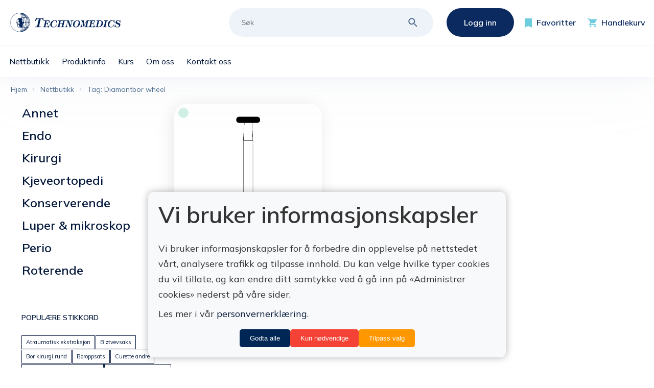

--- FILE ---
content_type: text/html; charset=UTF-8
request_url: https://www.technomedics.no/tag/diamantbor-wheel/
body_size: 28897
content:
<!DOCTYPE html>
<html lang="nb-NO" class="html_stretched responsive av-preloader-disabled av-default-lightbox  html_header_top html_logo_left html_main_nav_header html_menu_right html_large html_header_sticky html_header_shrinking_disabled html_mobile_menu_phone html_header_searchicon_disabled html_content_align_center html_header_unstick_top_disabled html_header_stretch_disabled html_minimal_header html_av-submenu-hidden html_av-submenu-display-click html_av-overlay-side html_av-overlay-side-classic html_av-submenu-noclone html_entry_id_1795927 html_cart_at_menu av-cookies-no-cookie-consent av-no-preview html_text_menu_active ">
<head>
	<meta charset="UTF-8" />
	<meta name="facebook-domain-verification" content="y7r237vexx5anz72df2wz8srwqxh0w" />
	

<!-- mobile setting -->
<meta name="viewport" content="width=device-width, initial-scale=1">

<!-- Scripts/CSS and wp_head hook -->
<meta name='robots' content='index, follow, max-image-preview:large, max-snippet:-1, max-video-preview:-1' />
<style type="text/css">@font-face { font-family: 'star'; src: url('https://www.technomedics.no/wp-content/plugins/woocommerce/assets/fonts/star.eot'); src: url('https://www.technomedics.no/wp-content/plugins/woocommerce/assets/fonts/star.eot?#iefix') format('embedded-opentype'), 	  url('https://www.technomedics.no/wp-content/plugins/woocommerce/assets/fonts/star.woff') format('woff'), 	  url('https://www.technomedics.no/wp-content/plugins/woocommerce/assets/fonts/star.ttf') format('truetype'), 	  url('https://www.technomedics.no/wp-content/plugins/woocommerce/assets/fonts/star.svg#star') format('svg'); font-weight: normal; font-style: normal;  } @font-face { font-family: 'WooCommerce'; src: url('https://www.technomedics.no/wp-content/plugins/woocommerce/assets/fonts/WooCommerce.eot'); src: url('https://www.technomedics.no/wp-content/plugins/woocommerce/assets/fonts/WooCommerce.eot?#iefix') format('embedded-opentype'), 	  url('https://www.technomedics.no/wp-content/plugins/woocommerce/assets/fonts/WooCommerce.woff') format('woff'), 	  url('https://www.technomedics.no/wp-content/plugins/woocommerce/assets/fonts/WooCommerce.ttf') format('truetype'), 	  url('https://www.technomedics.no/wp-content/plugins/woocommerce/assets/fonts/WooCommerce.svg#WooCommerce') format('svg'); font-weight: normal; font-style: normal;  } </style>
	<!-- This site is optimized with the Yoast SEO plugin v23.9 - https://yoast.com/wordpress/plugins/seo/ -->
	<title>Diamantbor wheel Arkiver - Technomedics</title>
	<link rel="canonical" href="https://www.technomedics.no/tag/diamantbor-wheel/" />
	<meta property="og:locale" content="nb_NO" />
	<meta property="og:type" content="article" />
	<meta property="og:title" content="Diamantbor wheel Arkiver - Technomedics" />
	<meta property="og:url" content="https://www.technomedics.no/tag/diamantbor-wheel/" />
	<meta property="og:site_name" content="Technomedics" />
	<meta name="twitter:card" content="summary_large_image" />
	<script type="application/ld+json" class="yoast-schema-graph">{"@context":"https://schema.org","@graph":[{"@type":"CollectionPage","@id":"https://www.technomedics.no/tag/diamantbor-wheel/","url":"https://www.technomedics.no/tag/diamantbor-wheel/","name":"Diamantbor wheel Arkiver - Technomedics","isPartOf":{"@id":"https://www.technomedics.no/#website"},"primaryImageOfPage":{"@id":"https://www.technomedics.no/tag/diamantbor-wheel/#primaryimage"},"image":{"@id":"https://www.technomedics.no/tag/diamantbor-wheel/#primaryimage"},"thumbnailUrl":"https://www.technomedics.no/wp-content/uploads/2020/03/9092004020copy.png","inLanguage":"nb-NO"},{"@type":"ImageObject","inLanguage":"nb-NO","@id":"https://www.technomedics.no/tag/diamantbor-wheel/#primaryimage","url":"https://www.technomedics.no/wp-content/uploads/2020/03/9092004020copy.png","contentUrl":"https://www.technomedics.no/wp-content/uploads/2020/03/9092004020copy.png","width":974,"height":974},{"@type":"WebSite","@id":"https://www.technomedics.no/#website","url":"https://www.technomedics.no/","name":"Technomedics","description":"Dental &amp; Kirurgi","publisher":{"@id":"https://www.technomedics.no/#organization"},"potentialAction":[{"@type":"SearchAction","target":{"@type":"EntryPoint","urlTemplate":"https://www.technomedics.no/?s={search_term_string}"},"query-input":{"@type":"PropertyValueSpecification","valueRequired":true,"valueName":"search_term_string"}}],"inLanguage":"nb-NO"},{"@type":"Organization","@id":"https://www.technomedics.no/#organization","name":"Technomedics","url":"https://www.technomedics.no/","logo":{"@type":"ImageObject","inLanguage":"nb-NO","@id":"https://www.technomedics.no/#/schema/logo/image/","url":"https://www.technomedics.no/wp-content/uploads/2016/01/technomedics-logo.png","contentUrl":"https://www.technomedics.no/wp-content/uploads/2016/01/technomedics-logo.png","width":340,"height":100,"caption":"Technomedics"},"image":{"@id":"https://www.technomedics.no/#/schema/logo/image/"}}]}</script>
	<!-- / Yoast SEO plugin. -->


<link rel='dns-prefetch' href='//cdnjs.cloudflare.com' />
<link rel='dns-prefetch' href='//code.jquery.com' />
<link rel="alternate" type="application/rss+xml" title="Technomedics &raquo; strøm" href="https://www.technomedics.no/feed/" />
<link rel="alternate" type="application/rss+xml" title="Technomedics &raquo; Diamantbor wheel Stikkord Strøm" href="https://www.technomedics.no/tag/diamantbor-wheel/feed/" />

<!-- google webfont font replacement -->

			<script type='text/javascript'>

				(function() {

					/*	check if webfonts are disabled by user setting via cookie - or user must opt in.	*/
					var html = document.getElementsByTagName('html')[0];
					var cookie_check = html.className.indexOf('av-cookies-needs-opt-in') >= 0 || html.className.indexOf('av-cookies-can-opt-out') >= 0;
					var allow_continue = true;
					var silent_accept_cookie = html.className.indexOf('av-cookies-user-silent-accept') >= 0;

					if( cookie_check && ! silent_accept_cookie )
					{
						if( ! document.cookie.match(/aviaCookieConsent/) || html.className.indexOf('av-cookies-session-refused') >= 0 )
						{
							allow_continue = false;
						}
						else
						{
							if( ! document.cookie.match(/aviaPrivacyRefuseCookiesHideBar/) )
							{
								allow_continue = false;
							}
							else if( ! document.cookie.match(/aviaPrivacyEssentialCookiesEnabled/) )
							{
								allow_continue = false;
							}
							else if( document.cookie.match(/aviaPrivacyGoogleWebfontsDisabled/) )
							{
								allow_continue = false;
							}
						}
					}

					if( allow_continue )
					{
						var f = document.createElement('link');

						f.type 	= 'text/css';
						f.rel 	= 'stylesheet';
						f.href 	= '//fonts.googleapis.com/css?family=Open+Sans:400,600&display=auto';
						f.id 	= 'avia-google-webfont';

						document.getElementsByTagName('head')[0].appendChild(f);
					}
				})();

			</script>
			<script type="text/javascript">
/* <![CDATA[ */
window._wpemojiSettings = {"baseUrl":"https:\/\/s.w.org\/images\/core\/emoji\/15.0.3\/72x72\/","ext":".png","svgUrl":"https:\/\/s.w.org\/images\/core\/emoji\/15.0.3\/svg\/","svgExt":".svg","source":{"concatemoji":"https:\/\/www.technomedics.no\/wp-includes\/js\/wp-emoji-release.min.js?ver=6.6.4"}};
/*! This file is auto-generated */
!function(i,n){var o,s,e;function c(e){try{var t={supportTests:e,timestamp:(new Date).valueOf()};sessionStorage.setItem(o,JSON.stringify(t))}catch(e){}}function p(e,t,n){e.clearRect(0,0,e.canvas.width,e.canvas.height),e.fillText(t,0,0);var t=new Uint32Array(e.getImageData(0,0,e.canvas.width,e.canvas.height).data),r=(e.clearRect(0,0,e.canvas.width,e.canvas.height),e.fillText(n,0,0),new Uint32Array(e.getImageData(0,0,e.canvas.width,e.canvas.height).data));return t.every(function(e,t){return e===r[t]})}function u(e,t,n){switch(t){case"flag":return n(e,"\ud83c\udff3\ufe0f\u200d\u26a7\ufe0f","\ud83c\udff3\ufe0f\u200b\u26a7\ufe0f")?!1:!n(e,"\ud83c\uddfa\ud83c\uddf3","\ud83c\uddfa\u200b\ud83c\uddf3")&&!n(e,"\ud83c\udff4\udb40\udc67\udb40\udc62\udb40\udc65\udb40\udc6e\udb40\udc67\udb40\udc7f","\ud83c\udff4\u200b\udb40\udc67\u200b\udb40\udc62\u200b\udb40\udc65\u200b\udb40\udc6e\u200b\udb40\udc67\u200b\udb40\udc7f");case"emoji":return!n(e,"\ud83d\udc26\u200d\u2b1b","\ud83d\udc26\u200b\u2b1b")}return!1}function f(e,t,n){var r="undefined"!=typeof WorkerGlobalScope&&self instanceof WorkerGlobalScope?new OffscreenCanvas(300,150):i.createElement("canvas"),a=r.getContext("2d",{willReadFrequently:!0}),o=(a.textBaseline="top",a.font="600 32px Arial",{});return e.forEach(function(e){o[e]=t(a,e,n)}),o}function t(e){var t=i.createElement("script");t.src=e,t.defer=!0,i.head.appendChild(t)}"undefined"!=typeof Promise&&(o="wpEmojiSettingsSupports",s=["flag","emoji"],n.supports={everything:!0,everythingExceptFlag:!0},e=new Promise(function(e){i.addEventListener("DOMContentLoaded",e,{once:!0})}),new Promise(function(t){var n=function(){try{var e=JSON.parse(sessionStorage.getItem(o));if("object"==typeof e&&"number"==typeof e.timestamp&&(new Date).valueOf()<e.timestamp+604800&&"object"==typeof e.supportTests)return e.supportTests}catch(e){}return null}();if(!n){if("undefined"!=typeof Worker&&"undefined"!=typeof OffscreenCanvas&&"undefined"!=typeof URL&&URL.createObjectURL&&"undefined"!=typeof Blob)try{var e="postMessage("+f.toString()+"("+[JSON.stringify(s),u.toString(),p.toString()].join(",")+"));",r=new Blob([e],{type:"text/javascript"}),a=new Worker(URL.createObjectURL(r),{name:"wpTestEmojiSupports"});return void(a.onmessage=function(e){c(n=e.data),a.terminate(),t(n)})}catch(e){}c(n=f(s,u,p))}t(n)}).then(function(e){for(var t in e)n.supports[t]=e[t],n.supports.everything=n.supports.everything&&n.supports[t],"flag"!==t&&(n.supports.everythingExceptFlag=n.supports.everythingExceptFlag&&n.supports[t]);n.supports.everythingExceptFlag=n.supports.everythingExceptFlag&&!n.supports.flag,n.DOMReady=!1,n.readyCallback=function(){n.DOMReady=!0}}).then(function(){return e}).then(function(){var e;n.supports.everything||(n.readyCallback(),(e=n.source||{}).concatemoji?t(e.concatemoji):e.wpemoji&&e.twemoji&&(t(e.twemoji),t(e.wpemoji)))}))}((window,document),window._wpemojiSettings);
/* ]]> */
</script>
<link rel='stylesheet' id='avia-woocommerce-css-css' href='https://www.technomedics.no/wp-content/themes/enfold/config-woocommerce/woocommerce-mod.css?ver=6.6.4' type='text/css' media='all' />
<link rel='stylesheet' id='avia-grid-css' href='https://www.technomedics.no/wp-content/themes/enfold/css/grid.css?ver=5.1.2' type='text/css' media='all' />
<link rel='stylesheet' id='avia-base-css' href='https://www.technomedics.no/wp-content/themes/enfold/css/base.css?ver=5.1.2' type='text/css' media='all' />
<link rel='stylesheet' id='avia-layout-css' href='https://www.technomedics.no/wp-content/themes/enfold/css/layout.css?ver=5.1.2' type='text/css' media='all' />
<link rel='stylesheet' id='avia-module-postslider-css' href='https://www.technomedics.no/wp-content/themes/enfold/config-templatebuilder/avia-shortcodes/postslider/postslider.css?ver=6.6.4' type='text/css' media='all' />
<link rel='stylesheet' id='avia-module-button-css' href='https://www.technomedics.no/wp-content/themes/enfold/config-templatebuilder/avia-shortcodes/buttons/buttons.css?ver=6.6.4' type='text/css' media='all' />
<link rel='stylesheet' id='avia-module-buttonrow-css' href='https://www.technomedics.no/wp-content/themes/enfold/config-templatebuilder/avia-shortcodes/buttonrow/buttonrow.css?ver=6.6.4' type='text/css' media='all' />
<link rel='stylesheet' id='avia-module-button-fullwidth-css' href='https://www.technomedics.no/wp-content/themes/enfold/config-templatebuilder/avia-shortcodes/buttons_fullwidth/buttons_fullwidth.css?ver=6.6.4' type='text/css' media='all' />
<link rel='stylesheet' id='avia-module-catalogue-css' href='https://www.technomedics.no/wp-content/themes/enfold/config-templatebuilder/avia-shortcodes/catalogue/catalogue.css?ver=6.6.4' type='text/css' media='all' />
<link rel='stylesheet' id='avia-module-slideshow-css' href='https://www.technomedics.no/wp-content/themes/enfold/config-templatebuilder/avia-shortcodes/slideshow/slideshow.css?ver=6.6.4' type='text/css' media='all' />
<link rel='stylesheet' id='avia-module-slideshow-contentpartner-css' href='https://www.technomedics.no/wp-content/themes/enfold/config-templatebuilder/avia-shortcodes/contentslider/contentslider.css?ver=6.6.4' type='text/css' media='all' />
<link rel='stylesheet' id='avia-module-gallery-css' href='https://www.technomedics.no/wp-content/themes/enfold/config-templatebuilder/avia-shortcodes/gallery/gallery.css?ver=6.6.4' type='text/css' media='all' />
<link rel='stylesheet' id='avia-module-gallery-hor-css' href='https://www.technomedics.no/wp-content/themes/enfold/config-templatebuilder/avia-shortcodes/gallery_horizontal/gallery_horizontal.css?ver=6.6.4' type='text/css' media='all' />
<link rel='stylesheet' id='avia-module-maps-css' href='https://www.technomedics.no/wp-content/themes/enfold/config-templatebuilder/avia-shortcodes/google_maps/google_maps.css?ver=6.6.4' type='text/css' media='all' />
<link rel='stylesheet' id='avia-module-gridrow-css' href='https://www.technomedics.no/wp-content/themes/enfold/config-templatebuilder/avia-shortcodes/grid_row/grid_row.css?ver=6.6.4' type='text/css' media='all' />
<link rel='stylesheet' id='avia-module-masonry-css' href='https://www.technomedics.no/wp-content/themes/enfold/config-templatebuilder/avia-shortcodes/masonry_entries/masonry_entries.css?ver=6.6.4' type='text/css' media='all' />
<link rel='stylesheet' id='avia-siteloader-css' href='https://www.technomedics.no/wp-content/themes/enfold/css/avia-snippet-site-preloader.css?ver=6.6.4' type='text/css' media='all' />
<link rel='stylesheet' id='avia-module-notification-css' href='https://www.technomedics.no/wp-content/themes/enfold/config-templatebuilder/avia-shortcodes/notification/notification.css?ver=6.6.4' type='text/css' media='all' />
<link rel='stylesheet' id='avia-module-numbers-css' href='https://www.technomedics.no/wp-content/themes/enfold/config-templatebuilder/avia-shortcodes/numbers/numbers.css?ver=6.6.4' type='text/css' media='all' />
<link rel='stylesheet' id='avia-module-portfolio-css' href='https://www.technomedics.no/wp-content/themes/enfold/config-templatebuilder/avia-shortcodes/portfolio/portfolio.css?ver=6.6.4' type='text/css' media='all' />
<link rel='stylesheet' id='avia-module-post-metadata-css' href='https://www.technomedics.no/wp-content/themes/enfold/config-templatebuilder/avia-shortcodes/post_metadata/post_metadata.css?ver=6.6.4' type='text/css' media='all' />
<link rel='stylesheet' id='avia-module-progress-bar-css' href='https://www.technomedics.no/wp-content/themes/enfold/config-templatebuilder/avia-shortcodes/progressbar/progressbar.css?ver=6.6.4' type='text/css' media='all' />
<link rel='stylesheet' id='avia-module-promobox-css' href='https://www.technomedics.no/wp-content/themes/enfold/config-templatebuilder/avia-shortcodes/promobox/promobox.css?ver=6.6.4' type='text/css' media='all' />
<link rel='stylesheet' id='avia-sc-search-css' href='https://www.technomedics.no/wp-content/themes/enfold/config-templatebuilder/avia-shortcodes/search/search.css?ver=6.6.4' type='text/css' media='all' />
<link rel='stylesheet' id='avia-module-slideshow-accordion-css' href='https://www.technomedics.no/wp-content/themes/enfold/config-templatebuilder/avia-shortcodes/slideshow_accordion/slideshow_accordion.css?ver=6.6.4' type='text/css' media='all' />
<link rel='stylesheet' id='avia-module-slideshow-fullsize-css' href='https://www.technomedics.no/wp-content/themes/enfold/config-templatebuilder/avia-shortcodes/slideshow_fullsize/slideshow_fullsize.css?ver=6.6.4' type='text/css' media='all' />
<link rel='stylesheet' id='avia-module-slideshow-fullscreen-css' href='https://www.technomedics.no/wp-content/themes/enfold/config-templatebuilder/avia-shortcodes/slideshow_fullscreen/slideshow_fullscreen.css?ver=6.6.4' type='text/css' media='all' />
<link rel='stylesheet' id='avia-module-slideshow-ls-css' href='https://www.technomedics.no/wp-content/themes/enfold/config-templatebuilder/avia-shortcodes/slideshow_layerslider/slideshow_layerslider.css?ver=6.6.4' type='text/css' media='all' />
<link rel='stylesheet' id='avia-module-social-css' href='https://www.technomedics.no/wp-content/themes/enfold/config-templatebuilder/avia-shortcodes/social_share/social_share.css?ver=6.6.4' type='text/css' media='all' />
<link rel='stylesheet' id='avia-module-tabsection-css' href='https://www.technomedics.no/wp-content/themes/enfold/config-templatebuilder/avia-shortcodes/tab_section/tab_section.css?ver=6.6.4' type='text/css' media='all' />
<link rel='stylesheet' id='avia-module-table-css' href='https://www.technomedics.no/wp-content/themes/enfold/config-templatebuilder/avia-shortcodes/table/table.css?ver=6.6.4' type='text/css' media='all' />
<link rel='stylesheet' id='avia-module-tabs-css' href='https://www.technomedics.no/wp-content/themes/enfold/config-templatebuilder/avia-shortcodes/tabs/tabs.css?ver=6.6.4' type='text/css' media='all' />
<link rel='stylesheet' id='avia-module-team-css' href='https://www.technomedics.no/wp-content/themes/enfold/config-templatebuilder/avia-shortcodes/team/team.css?ver=6.6.4' type='text/css' media='all' />
<link rel='stylesheet' id='avia-module-testimonials-css' href='https://www.technomedics.no/wp-content/themes/enfold/config-templatebuilder/avia-shortcodes/testimonials/testimonials.css?ver=6.6.4' type='text/css' media='all' />
<link rel='stylesheet' id='avia-module-timeline-css' href='https://www.technomedics.no/wp-content/themes/enfold/config-templatebuilder/avia-shortcodes/timeline/timeline.css?ver=6.6.4' type='text/css' media='all' />
<link rel='stylesheet' id='avia-module-toggles-css' href='https://www.technomedics.no/wp-content/themes/enfold/config-templatebuilder/avia-shortcodes/toggles/toggles.css?ver=6.6.4' type='text/css' media='all' />
<link rel='stylesheet' id='avia-module-video-css' href='https://www.technomedics.no/wp-content/themes/enfold/config-templatebuilder/avia-shortcodes/video/video.css?ver=6.6.4' type='text/css' media='all' />
<style id='wp-emoji-styles-inline-css' type='text/css'>

	img.wp-smiley, img.emoji {
		display: inline !important;
		border: none !important;
		box-shadow: none !important;
		height: 1em !important;
		width: 1em !important;
		margin: 0 0.07em !important;
		vertical-align: -0.1em !important;
		background: none !important;
		padding: 0 !important;
	}
</style>
<link rel='stylesheet' id='wp-block-library-css' href='https://www.technomedics.no/wp-includes/css/dist/block-library/style.min.css?ver=6.6.4' type='text/css' media='all' />
<link rel='stylesheet' id='blocks-style-css-css' href='https://www.technomedics.no/wp-content/plugins/frontkom-gutenberg-block/build/style-index.css?ver=1.2' type='text/css' media='all' />
<style id='global-styles-inline-css' type='text/css'>
:root{--wp--preset--aspect-ratio--square: 1;--wp--preset--aspect-ratio--4-3: 4/3;--wp--preset--aspect-ratio--3-4: 3/4;--wp--preset--aspect-ratio--3-2: 3/2;--wp--preset--aspect-ratio--2-3: 2/3;--wp--preset--aspect-ratio--16-9: 16/9;--wp--preset--aspect-ratio--9-16: 9/16;--wp--preset--color--black: #000000;--wp--preset--color--cyan-bluish-gray: #abb8c3;--wp--preset--color--white: #ffffff;--wp--preset--color--pale-pink: #f78da7;--wp--preset--color--vivid-red: #cf2e2e;--wp--preset--color--luminous-vivid-orange: #ff6900;--wp--preset--color--luminous-vivid-amber: #fcb900;--wp--preset--color--light-green-cyan: #7bdcb5;--wp--preset--color--vivid-green-cyan: #00d084;--wp--preset--color--pale-cyan-blue: #8ed1fc;--wp--preset--color--vivid-cyan-blue: #0693e3;--wp--preset--color--vivid-purple: #9b51e0;--wp--preset--color--primary-500: #0B2A60;--wp--preset--color--primary-200: #EEF2F9;--wp--preset--color--primary-300: #C3D5E8;--wp--preset--color--primary-400: #4C6A8E;--wp--preset--color--primary-600: #05193C;--wp--preset--color--secondary-500: #6FCEDD;--wp--preset--color--secondary-300: #F0F8F5;--wp--preset--color--secondary-400: #D2F1E4;--wp--preset--color--tertiary: #D64045;--wp--preset--color--tertiary-400: #EF959D;--wp--preset--color--primary-orange: #FF5757;--wp--preset--color--primary-blue: #473DEB;--wp--preset--color--dark-white: #CDD6E4;--wp--preset--color--blue-secondary-100: #EBF4FF;--wp--preset--color--blue-secondary-200: #D7E9FF;--wp--preset--color--blue-secondary-300: #C2DEFF;--wp--preset--color--blue-secondary-400: #AED3FF;--wp--preset--color--orange-secondary-100: #FFEBEE;--wp--preset--color--orange-secondary-200: #FFD6DC;--wp--preset--color--orange-secondary-300: #FFC2CB;--wp--preset--color--orange-secondary-400: #FFADB9;--wp--preset--color--gray-100: #000000;--wp--preset--color--gray-200: #ECF3FC;--wp--preset--color--gray-300: #D7DCEA;--wp--preset--color--gray-400: #B8C1D5;--wp--preset--color--gray-500: #9DA7C0;--wp--preset--color--gray-600: #818CA7;--wp--preset--color--gray-700: #69738C;--wp--preset--color--witeksmix: #b02b2c;--wp--preset--color--maximum-yellow-red: #edae44;--wp--preset--color--yellow-sun: #eeee22;--wp--preset--color--palm-leaf: #83a846;--wp--preset--color--aero: #7bb0e7;--wp--preset--color--old-lavender: #745f7e;--wp--preset--color--steel-teal: #5f8789;--wp--preset--color--raspberry-pink: #d65799;--wp--preset--color--medium-turquoise: #4ecac2;--wp--preset--gradient--vivid-cyan-blue-to-vivid-purple: linear-gradient(135deg,rgba(6,147,227,1) 0%,rgb(155,81,224) 100%);--wp--preset--gradient--light-green-cyan-to-vivid-green-cyan: linear-gradient(135deg,rgb(122,220,180) 0%,rgb(0,208,130) 100%);--wp--preset--gradient--luminous-vivid-amber-to-luminous-vivid-orange: linear-gradient(135deg,rgba(252,185,0,1) 0%,rgba(255,105,0,1) 100%);--wp--preset--gradient--luminous-vivid-orange-to-vivid-red: linear-gradient(135deg,rgba(255,105,0,1) 0%,rgb(207,46,46) 100%);--wp--preset--gradient--very-light-gray-to-cyan-bluish-gray: linear-gradient(135deg,rgb(238,238,238) 0%,rgb(169,184,195) 100%);--wp--preset--gradient--cool-to-warm-spectrum: linear-gradient(135deg,rgb(74,234,220) 0%,rgb(151,120,209) 20%,rgb(207,42,186) 40%,rgb(238,44,130) 60%,rgb(251,105,98) 80%,rgb(254,248,76) 100%);--wp--preset--gradient--blush-light-purple: linear-gradient(135deg,rgb(255,206,236) 0%,rgb(152,150,240) 100%);--wp--preset--gradient--blush-bordeaux: linear-gradient(135deg,rgb(254,205,165) 0%,rgb(254,45,45) 50%,rgb(107,0,62) 100%);--wp--preset--gradient--luminous-dusk: linear-gradient(135deg,rgb(255,203,112) 0%,rgb(199,81,192) 50%,rgb(65,88,208) 100%);--wp--preset--gradient--pale-ocean: linear-gradient(135deg,rgb(255,245,203) 0%,rgb(182,227,212) 50%,rgb(51,167,181) 100%);--wp--preset--gradient--electric-grass: linear-gradient(135deg,rgb(202,248,128) 0%,rgb(113,206,126) 100%);--wp--preset--gradient--midnight: linear-gradient(135deg,rgb(2,3,129) 0%,rgb(40,116,252) 100%);--wp--preset--font-size--small: 1rem;--wp--preset--font-size--medium: 1.125rem;--wp--preset--font-size--large: 1.75rem;--wp--preset--font-size--x-large: clamp(1.75rem, 3vw, 2.25rem);--wp--preset--font-family--inter: "Inter", sans-serif;--wp--preset--font-family--cardo: Cardo;--wp--preset--spacing--20: 0.44rem;--wp--preset--spacing--30: 0.67rem;--wp--preset--spacing--40: 1rem;--wp--preset--spacing--50: 1.5rem;--wp--preset--spacing--60: 2.25rem;--wp--preset--spacing--70: 3.38rem;--wp--preset--spacing--80: 5.06rem;--wp--preset--shadow--natural: 6px 6px 9px rgba(0, 0, 0, 0.2);--wp--preset--shadow--deep: 12px 12px 50px rgba(0, 0, 0, 0.4);--wp--preset--shadow--sharp: 6px 6px 0px rgba(0, 0, 0, 0.2);--wp--preset--shadow--outlined: 6px 6px 0px -3px rgba(255, 255, 255, 1), 6px 6px rgba(0, 0, 0, 1);--wp--preset--shadow--crisp: 6px 6px 0px rgba(0, 0, 0, 1);}:root { --wp--style--global--content-size: 800px;--wp--style--global--wide-size: 1130px; }:where(body) { margin: 0; }.wp-site-blocks > .alignleft { float: left; margin-right: 2em; }.wp-site-blocks > .alignright { float: right; margin-left: 2em; }.wp-site-blocks > .aligncenter { justify-content: center; margin-left: auto; margin-right: auto; }:where(.is-layout-flex){gap: 0.5em;}:where(.is-layout-grid){gap: 0.5em;}.is-layout-flow > .alignleft{float: left;margin-inline-start: 0;margin-inline-end: 2em;}.is-layout-flow > .alignright{float: right;margin-inline-start: 2em;margin-inline-end: 0;}.is-layout-flow > .aligncenter{margin-left: auto !important;margin-right: auto !important;}.is-layout-constrained > .alignleft{float: left;margin-inline-start: 0;margin-inline-end: 2em;}.is-layout-constrained > .alignright{float: right;margin-inline-start: 2em;margin-inline-end: 0;}.is-layout-constrained > .aligncenter{margin-left: auto !important;margin-right: auto !important;}.is-layout-constrained > :where(:not(.alignleft):not(.alignright):not(.alignfull)){max-width: var(--wp--style--global--content-size);margin-left: auto !important;margin-right: auto !important;}.is-layout-constrained > .alignwide{max-width: var(--wp--style--global--wide-size);}body .is-layout-flex{display: flex;}.is-layout-flex{flex-wrap: wrap;align-items: center;}.is-layout-flex > :is(*, div){margin: 0;}body .is-layout-grid{display: grid;}.is-layout-grid > :is(*, div){margin: 0;}body{padding-top: 0px;padding-right: 0px;padding-bottom: 0px;padding-left: 0px;}a:where(:not(.wp-element-button)){text-decoration: underline;}:root :where(.wp-element-button, .wp-block-button__link){background-color: #32373c;border-width: 0;color: #fff;font-family: inherit;font-size: inherit;line-height: inherit;padding: calc(0.667em + 2px) calc(1.333em + 2px);text-decoration: none;}.has-black-color{color: var(--wp--preset--color--black) !important;}.has-cyan-bluish-gray-color{color: var(--wp--preset--color--cyan-bluish-gray) !important;}.has-white-color{color: var(--wp--preset--color--white) !important;}.has-pale-pink-color{color: var(--wp--preset--color--pale-pink) !important;}.has-vivid-red-color{color: var(--wp--preset--color--vivid-red) !important;}.has-luminous-vivid-orange-color{color: var(--wp--preset--color--luminous-vivid-orange) !important;}.has-luminous-vivid-amber-color{color: var(--wp--preset--color--luminous-vivid-amber) !important;}.has-light-green-cyan-color{color: var(--wp--preset--color--light-green-cyan) !important;}.has-vivid-green-cyan-color{color: var(--wp--preset--color--vivid-green-cyan) !important;}.has-pale-cyan-blue-color{color: var(--wp--preset--color--pale-cyan-blue) !important;}.has-vivid-cyan-blue-color{color: var(--wp--preset--color--vivid-cyan-blue) !important;}.has-vivid-purple-color{color: var(--wp--preset--color--vivid-purple) !important;}.has-primary-500-color{color: var(--wp--preset--color--primary-500) !important;}.has-primary-200-color{color: var(--wp--preset--color--primary-200) !important;}.has-primary-300-color{color: var(--wp--preset--color--primary-300) !important;}.has-primary-400-color{color: var(--wp--preset--color--primary-400) !important;}.has-primary-600-color{color: var(--wp--preset--color--primary-600) !important;}.has-secondary-500-color{color: var(--wp--preset--color--secondary-500) !important;}.has-secondary-300-color{color: var(--wp--preset--color--secondary-300) !important;}.has-secondary-400-color{color: var(--wp--preset--color--secondary-400) !important;}.has-tertiary-color{color: var(--wp--preset--color--tertiary) !important;}.has-tertiary-400-color{color: var(--wp--preset--color--tertiary-400) !important;}.has-primary-orange-color{color: var(--wp--preset--color--primary-orange) !important;}.has-primary-blue-color{color: var(--wp--preset--color--primary-blue) !important;}.has-dark-white-color{color: var(--wp--preset--color--dark-white) !important;}.has-blue-secondary-100-color{color: var(--wp--preset--color--blue-secondary-100) !important;}.has-blue-secondary-200-color{color: var(--wp--preset--color--blue-secondary-200) !important;}.has-blue-secondary-300-color{color: var(--wp--preset--color--blue-secondary-300) !important;}.has-blue-secondary-400-color{color: var(--wp--preset--color--blue-secondary-400) !important;}.has-orange-secondary-100-color{color: var(--wp--preset--color--orange-secondary-100) !important;}.has-orange-secondary-200-color{color: var(--wp--preset--color--orange-secondary-200) !important;}.has-orange-secondary-300-color{color: var(--wp--preset--color--orange-secondary-300) !important;}.has-orange-secondary-400-color{color: var(--wp--preset--color--orange-secondary-400) !important;}.has-gray-100-color{color: var(--wp--preset--color--gray-100) !important;}.has-gray-200-color{color: var(--wp--preset--color--gray-200) !important;}.has-gray-300-color{color: var(--wp--preset--color--gray-300) !important;}.has-gray-400-color{color: var(--wp--preset--color--gray-400) !important;}.has-gray-500-color{color: var(--wp--preset--color--gray-500) !important;}.has-gray-600-color{color: var(--wp--preset--color--gray-600) !important;}.has-gray-700-color{color: var(--wp--preset--color--gray-700) !important;}.has-witeksmix-color{color: var(--wp--preset--color--witeksmix) !important;}.has-maximum-yellow-red-color{color: var(--wp--preset--color--maximum-yellow-red) !important;}.has-yellow-sun-color{color: var(--wp--preset--color--yellow-sun) !important;}.has-palm-leaf-color{color: var(--wp--preset--color--palm-leaf) !important;}.has-aero-color{color: var(--wp--preset--color--aero) !important;}.has-old-lavender-color{color: var(--wp--preset--color--old-lavender) !important;}.has-steel-teal-color{color: var(--wp--preset--color--steel-teal) !important;}.has-raspberry-pink-color{color: var(--wp--preset--color--raspberry-pink) !important;}.has-medium-turquoise-color{color: var(--wp--preset--color--medium-turquoise) !important;}.has-black-background-color{background-color: var(--wp--preset--color--black) !important;}.has-cyan-bluish-gray-background-color{background-color: var(--wp--preset--color--cyan-bluish-gray) !important;}.has-white-background-color{background-color: var(--wp--preset--color--white) !important;}.has-pale-pink-background-color{background-color: var(--wp--preset--color--pale-pink) !important;}.has-vivid-red-background-color{background-color: var(--wp--preset--color--vivid-red) !important;}.has-luminous-vivid-orange-background-color{background-color: var(--wp--preset--color--luminous-vivid-orange) !important;}.has-luminous-vivid-amber-background-color{background-color: var(--wp--preset--color--luminous-vivid-amber) !important;}.has-light-green-cyan-background-color{background-color: var(--wp--preset--color--light-green-cyan) !important;}.has-vivid-green-cyan-background-color{background-color: var(--wp--preset--color--vivid-green-cyan) !important;}.has-pale-cyan-blue-background-color{background-color: var(--wp--preset--color--pale-cyan-blue) !important;}.has-vivid-cyan-blue-background-color{background-color: var(--wp--preset--color--vivid-cyan-blue) !important;}.has-vivid-purple-background-color{background-color: var(--wp--preset--color--vivid-purple) !important;}.has-primary-500-background-color{background-color: var(--wp--preset--color--primary-500) !important;}.has-primary-200-background-color{background-color: var(--wp--preset--color--primary-200) !important;}.has-primary-300-background-color{background-color: var(--wp--preset--color--primary-300) !important;}.has-primary-400-background-color{background-color: var(--wp--preset--color--primary-400) !important;}.has-primary-600-background-color{background-color: var(--wp--preset--color--primary-600) !important;}.has-secondary-500-background-color{background-color: var(--wp--preset--color--secondary-500) !important;}.has-secondary-300-background-color{background-color: var(--wp--preset--color--secondary-300) !important;}.has-secondary-400-background-color{background-color: var(--wp--preset--color--secondary-400) !important;}.has-tertiary-background-color{background-color: var(--wp--preset--color--tertiary) !important;}.has-tertiary-400-background-color{background-color: var(--wp--preset--color--tertiary-400) !important;}.has-primary-orange-background-color{background-color: var(--wp--preset--color--primary-orange) !important;}.has-primary-blue-background-color{background-color: var(--wp--preset--color--primary-blue) !important;}.has-dark-white-background-color{background-color: var(--wp--preset--color--dark-white) !important;}.has-blue-secondary-100-background-color{background-color: var(--wp--preset--color--blue-secondary-100) !important;}.has-blue-secondary-200-background-color{background-color: var(--wp--preset--color--blue-secondary-200) !important;}.has-blue-secondary-300-background-color{background-color: var(--wp--preset--color--blue-secondary-300) !important;}.has-blue-secondary-400-background-color{background-color: var(--wp--preset--color--blue-secondary-400) !important;}.has-orange-secondary-100-background-color{background-color: var(--wp--preset--color--orange-secondary-100) !important;}.has-orange-secondary-200-background-color{background-color: var(--wp--preset--color--orange-secondary-200) !important;}.has-orange-secondary-300-background-color{background-color: var(--wp--preset--color--orange-secondary-300) !important;}.has-orange-secondary-400-background-color{background-color: var(--wp--preset--color--orange-secondary-400) !important;}.has-gray-100-background-color{background-color: var(--wp--preset--color--gray-100) !important;}.has-gray-200-background-color{background-color: var(--wp--preset--color--gray-200) !important;}.has-gray-300-background-color{background-color: var(--wp--preset--color--gray-300) !important;}.has-gray-400-background-color{background-color: var(--wp--preset--color--gray-400) !important;}.has-gray-500-background-color{background-color: var(--wp--preset--color--gray-500) !important;}.has-gray-600-background-color{background-color: var(--wp--preset--color--gray-600) !important;}.has-gray-700-background-color{background-color: var(--wp--preset--color--gray-700) !important;}.has-witeksmix-background-color{background-color: var(--wp--preset--color--witeksmix) !important;}.has-maximum-yellow-red-background-color{background-color: var(--wp--preset--color--maximum-yellow-red) !important;}.has-yellow-sun-background-color{background-color: var(--wp--preset--color--yellow-sun) !important;}.has-palm-leaf-background-color{background-color: var(--wp--preset--color--palm-leaf) !important;}.has-aero-background-color{background-color: var(--wp--preset--color--aero) !important;}.has-old-lavender-background-color{background-color: var(--wp--preset--color--old-lavender) !important;}.has-steel-teal-background-color{background-color: var(--wp--preset--color--steel-teal) !important;}.has-raspberry-pink-background-color{background-color: var(--wp--preset--color--raspberry-pink) !important;}.has-medium-turquoise-background-color{background-color: var(--wp--preset--color--medium-turquoise) !important;}.has-black-border-color{border-color: var(--wp--preset--color--black) !important;}.has-cyan-bluish-gray-border-color{border-color: var(--wp--preset--color--cyan-bluish-gray) !important;}.has-white-border-color{border-color: var(--wp--preset--color--white) !important;}.has-pale-pink-border-color{border-color: var(--wp--preset--color--pale-pink) !important;}.has-vivid-red-border-color{border-color: var(--wp--preset--color--vivid-red) !important;}.has-luminous-vivid-orange-border-color{border-color: var(--wp--preset--color--luminous-vivid-orange) !important;}.has-luminous-vivid-amber-border-color{border-color: var(--wp--preset--color--luminous-vivid-amber) !important;}.has-light-green-cyan-border-color{border-color: var(--wp--preset--color--light-green-cyan) !important;}.has-vivid-green-cyan-border-color{border-color: var(--wp--preset--color--vivid-green-cyan) !important;}.has-pale-cyan-blue-border-color{border-color: var(--wp--preset--color--pale-cyan-blue) !important;}.has-vivid-cyan-blue-border-color{border-color: var(--wp--preset--color--vivid-cyan-blue) !important;}.has-vivid-purple-border-color{border-color: var(--wp--preset--color--vivid-purple) !important;}.has-primary-500-border-color{border-color: var(--wp--preset--color--primary-500) !important;}.has-primary-200-border-color{border-color: var(--wp--preset--color--primary-200) !important;}.has-primary-300-border-color{border-color: var(--wp--preset--color--primary-300) !important;}.has-primary-400-border-color{border-color: var(--wp--preset--color--primary-400) !important;}.has-primary-600-border-color{border-color: var(--wp--preset--color--primary-600) !important;}.has-secondary-500-border-color{border-color: var(--wp--preset--color--secondary-500) !important;}.has-secondary-300-border-color{border-color: var(--wp--preset--color--secondary-300) !important;}.has-secondary-400-border-color{border-color: var(--wp--preset--color--secondary-400) !important;}.has-tertiary-border-color{border-color: var(--wp--preset--color--tertiary) !important;}.has-tertiary-400-border-color{border-color: var(--wp--preset--color--tertiary-400) !important;}.has-primary-orange-border-color{border-color: var(--wp--preset--color--primary-orange) !important;}.has-primary-blue-border-color{border-color: var(--wp--preset--color--primary-blue) !important;}.has-dark-white-border-color{border-color: var(--wp--preset--color--dark-white) !important;}.has-blue-secondary-100-border-color{border-color: var(--wp--preset--color--blue-secondary-100) !important;}.has-blue-secondary-200-border-color{border-color: var(--wp--preset--color--blue-secondary-200) !important;}.has-blue-secondary-300-border-color{border-color: var(--wp--preset--color--blue-secondary-300) !important;}.has-blue-secondary-400-border-color{border-color: var(--wp--preset--color--blue-secondary-400) !important;}.has-orange-secondary-100-border-color{border-color: var(--wp--preset--color--orange-secondary-100) !important;}.has-orange-secondary-200-border-color{border-color: var(--wp--preset--color--orange-secondary-200) !important;}.has-orange-secondary-300-border-color{border-color: var(--wp--preset--color--orange-secondary-300) !important;}.has-orange-secondary-400-border-color{border-color: var(--wp--preset--color--orange-secondary-400) !important;}.has-gray-100-border-color{border-color: var(--wp--preset--color--gray-100) !important;}.has-gray-200-border-color{border-color: var(--wp--preset--color--gray-200) !important;}.has-gray-300-border-color{border-color: var(--wp--preset--color--gray-300) !important;}.has-gray-400-border-color{border-color: var(--wp--preset--color--gray-400) !important;}.has-gray-500-border-color{border-color: var(--wp--preset--color--gray-500) !important;}.has-gray-600-border-color{border-color: var(--wp--preset--color--gray-600) !important;}.has-gray-700-border-color{border-color: var(--wp--preset--color--gray-700) !important;}.has-witeksmix-border-color{border-color: var(--wp--preset--color--witeksmix) !important;}.has-maximum-yellow-red-border-color{border-color: var(--wp--preset--color--maximum-yellow-red) !important;}.has-yellow-sun-border-color{border-color: var(--wp--preset--color--yellow-sun) !important;}.has-palm-leaf-border-color{border-color: var(--wp--preset--color--palm-leaf) !important;}.has-aero-border-color{border-color: var(--wp--preset--color--aero) !important;}.has-old-lavender-border-color{border-color: var(--wp--preset--color--old-lavender) !important;}.has-steel-teal-border-color{border-color: var(--wp--preset--color--steel-teal) !important;}.has-raspberry-pink-border-color{border-color: var(--wp--preset--color--raspberry-pink) !important;}.has-medium-turquoise-border-color{border-color: var(--wp--preset--color--medium-turquoise) !important;}.has-vivid-cyan-blue-to-vivid-purple-gradient-background{background: var(--wp--preset--gradient--vivid-cyan-blue-to-vivid-purple) !important;}.has-light-green-cyan-to-vivid-green-cyan-gradient-background{background: var(--wp--preset--gradient--light-green-cyan-to-vivid-green-cyan) !important;}.has-luminous-vivid-amber-to-luminous-vivid-orange-gradient-background{background: var(--wp--preset--gradient--luminous-vivid-amber-to-luminous-vivid-orange) !important;}.has-luminous-vivid-orange-to-vivid-red-gradient-background{background: var(--wp--preset--gradient--luminous-vivid-orange-to-vivid-red) !important;}.has-very-light-gray-to-cyan-bluish-gray-gradient-background{background: var(--wp--preset--gradient--very-light-gray-to-cyan-bluish-gray) !important;}.has-cool-to-warm-spectrum-gradient-background{background: var(--wp--preset--gradient--cool-to-warm-spectrum) !important;}.has-blush-light-purple-gradient-background{background: var(--wp--preset--gradient--blush-light-purple) !important;}.has-blush-bordeaux-gradient-background{background: var(--wp--preset--gradient--blush-bordeaux) !important;}.has-luminous-dusk-gradient-background{background: var(--wp--preset--gradient--luminous-dusk) !important;}.has-pale-ocean-gradient-background{background: var(--wp--preset--gradient--pale-ocean) !important;}.has-electric-grass-gradient-background{background: var(--wp--preset--gradient--electric-grass) !important;}.has-midnight-gradient-background{background: var(--wp--preset--gradient--midnight) !important;}.has-small-font-size{font-size: var(--wp--preset--font-size--small) !important;}.has-medium-font-size{font-size: var(--wp--preset--font-size--medium) !important;}.has-large-font-size{font-size: var(--wp--preset--font-size--large) !important;}.has-x-large-font-size{font-size: var(--wp--preset--font-size--x-large) !important;}.has-inter-font-family{font-family: var(--wp--preset--font-family--inter) !important;}.has-cardo-font-family{font-family: var(--wp--preset--font-family--cardo) !important;}
:where(.wp-block-post-template.is-layout-flex){gap: 1.25em;}:where(.wp-block-post-template.is-layout-grid){gap: 1.25em;}
:where(.wp-block-columns.is-layout-flex){gap: 2em;}:where(.wp-block-columns.is-layout-grid){gap: 2em;}
:root :where(.wp-block-pullquote){font-size: 1.5em;line-height: 1.6;}
</style>
<link rel='stylesheet' id='events-manager-css' href='https://www.technomedics.no/wp-content/plugins/events-manager/includes/css/events-manager.min.css?ver=7.0.5' type='text/css' media='all' />
<style id='events-manager-inline-css' type='text/css'>
body .em { --font-family : inherit; --font-weight : inherit; --font-size : 1em; --line-height : inherit; }
</style>
<link rel='stylesheet' id='events-manager-pro-css' href='https://www.technomedics.no/wp-content/plugins/events-manager-pro/includes/css/events-manager-pro.css?ver=3.6.1' type='text/css' media='all' />
<link rel='stylesheet' id='slick-carousel-css-css' href='https://cdnjs.cloudflare.com/ajax/libs/slick-carousel/1.8.1/slick-theme.min.css?ver=6.6.4' type='text/css' media='all' />
<link rel='stylesheet' id='smm-hamburger-css-css' href='https://www.technomedics.no/wp-content/plugins/super-mobile-menu//assets/admin/css/hamburgers.min.css?ver=6.6.4' type='text/css' media='all' />
<link rel='stylesheet' id='smm-animate-css-css' href='https://www.technomedics.no/wp-content/plugins/super-mobile-menu//assets/front/css/animate.min.css?ver=6.6.4' type='text/css' media='all' />
<link rel='stylesheet' id='smm-front-css-css' href='https://www.technomedics.no/wp-content/plugins/super-mobile-menu//assets/front/css/style.css?ver=6.6.4' type='text/css' media='all' />
<link rel='stylesheet' id='rp-wcdpd-frontend-styles-css' href='https://www.technomedics.no/wp-content/plugins/visma-discounts/assets/css/style-frontend.css?ver=1.1' type='text/css' media='all' />
<link rel='stylesheet' id='woocommerce-wishlists-css' href='https://www.technomedics.no/wp-content/plugins/woocommerce-wishlists/assets/css/woocommerce-wishlists.min.css?ver=2.3.1' type='text/css' media='all' />
<style id='woocommerce-inline-inline-css' type='text/css'>
.woocommerce form .form-row .required { visibility: visible; }
</style>
<link rel='stylesheet' id='ppress-frontend-css' href='https://www.technomedics.no/wp-content/plugins/wp-user-avatar/assets/css/frontend.min.css?ver=4.16.8' type='text/css' media='all' />
<link rel='stylesheet' id='ppress-flatpickr-css' href='https://www.technomedics.no/wp-content/plugins/wp-user-avatar/assets/flatpickr/flatpickr.min.css?ver=4.16.8' type='text/css' media='all' />
<link rel='stylesheet' id='ppress-select2-css' href='https://www.technomedics.no/wp-content/plugins/wp-user-avatar/assets/select2/select2.min.css?ver=6.6.4' type='text/css' media='all' />
<link rel='stylesheet' id='avia-scs-css' href='https://www.technomedics.no/wp-content/themes/enfold/css/shortcodes.css?ver=5.1.2' type='text/css' media='all' />
<link rel='stylesheet' id='avia-popup-css-css' href='https://www.technomedics.no/wp-content/themes/enfold/js/aviapopup/magnific-popup.css?ver=5.1.2' type='text/css' media='screen' />
<link rel='stylesheet' id='avia-lightbox-css' href='https://www.technomedics.no/wp-content/themes/enfold/css/avia-snippet-lightbox.css?ver=5.1.2' type='text/css' media='screen' />
<link rel='stylesheet' id='avia-widget-css-css' href='https://www.technomedics.no/wp-content/themes/enfold/css/avia-snippet-widget.css?ver=5.1.2' type='text/css' media='screen' />
<link rel='stylesheet' id='zebra-tooltips-css' href='https://www.technomedics.no/wp-content/themes/technomedics/css/zebra_tooltips.css?ver=6.6.4' type='text/css' media='all' />
<link rel='stylesheet' id='frontkom-main-css-css' href='https://www.technomedics.no/wp-content/themes/technomedics/public/main.css?ver=1765820668' type='text/css' media='all' />
<script type="text/javascript" src="https://code.jquery.com/jquery-1.11.3.min.js?ver=6.6.4" id="jquery-js"></script>
<script type="text/javascript" src="https://www.technomedics.no/wp-content/plugins/wp-sentry-integration/public/wp-sentry-browser.min.js?ver=8.10.0" id="wp-sentry-browser-bundle-js"></script>
<script type="text/javascript" id="wp-sentry-browser-js-extra">
/* <![CDATA[ */
var wp_sentry = {"environment":"production","release":"1.0.2","context":{"tags":{"wordpress":"6.6.4","language":"nb-NO"}},"dsn":"https:\/\/fa75dd7ccc41702a6fb83277781933d9@o507370.ingest.us.sentry.io\/4507548287434752"};
/* ]]> */
</script>
<script type="text/javascript" src="https://www.technomedics.no/wp-content/plugins/wp-sentry-integration/public/wp-sentry-init.js?ver=8.10.0" id="wp-sentry-browser-js"></script>
<script type="text/javascript" src="https://www.technomedics.no/wp-includes/js/jquery/ui/core.min.js?ver=1.13.3" id="jquery-ui-core-js"></script>
<script type="text/javascript" src="https://www.technomedics.no/wp-includes/js/jquery/ui/mouse.min.js?ver=1.13.3" id="jquery-ui-mouse-js"></script>
<script type="text/javascript" src="https://www.technomedics.no/wp-includes/js/jquery/ui/sortable.min.js?ver=1.13.3" id="jquery-ui-sortable-js"></script>
<script type="text/javascript" src="https://www.technomedics.no/wp-includes/js/jquery/ui/datepicker.min.js?ver=1.13.3" id="jquery-ui-datepicker-js"></script>
<script type="text/javascript" id="jquery-ui-datepicker-js-after">
/* <![CDATA[ */
jQuery(function(jQuery){jQuery.datepicker.setDefaults({"closeText":"Lukk","currentText":"I dag","monthNames":["januar","februar","mars","april","mai","juni","juli","august","september","oktober","november","desember"],"monthNamesShort":["jan","feb","mar","apr","mai","jun","jul","aug","sep","okt","nov","des"],"nextText":"Neste","prevText":"Forrige","dayNames":["s\u00f8ndag","mandag","tirsdag","onsdag","torsdag","fredag","l\u00f8rdag"],"dayNamesShort":["s\u00f8n","man","tir","ons","tor","fre","l\u00f8r"],"dayNamesMin":["S","M","T","O","T","F","L"],"dateFormat":"d. MM yy","firstDay":1,"isRTL":false});});
/* ]]> */
</script>
<script type="text/javascript" src="https://www.technomedics.no/wp-includes/js/jquery/ui/resizable.min.js?ver=1.13.3" id="jquery-ui-resizable-js"></script>
<script type="text/javascript" src="https://www.technomedics.no/wp-includes/js/jquery/ui/draggable.min.js?ver=1.13.3" id="jquery-ui-draggable-js"></script>
<script type="text/javascript" src="https://www.technomedics.no/wp-includes/js/jquery/ui/controlgroup.min.js?ver=1.13.3" id="jquery-ui-controlgroup-js"></script>
<script type="text/javascript" src="https://www.technomedics.no/wp-includes/js/jquery/ui/checkboxradio.min.js?ver=1.13.3" id="jquery-ui-checkboxradio-js"></script>
<script type="text/javascript" src="https://www.technomedics.no/wp-includes/js/jquery/ui/button.min.js?ver=1.13.3" id="jquery-ui-button-js"></script>
<script type="text/javascript" src="https://www.technomedics.no/wp-includes/js/jquery/ui/dialog.min.js?ver=1.13.3" id="jquery-ui-dialog-js"></script>
<script type="text/javascript" id="events-manager-js-extra">
/* <![CDATA[ */
var EM = {"ajaxurl":"https:\/\/www.technomedics.no\/wp-admin\/admin-ajax.php","locationajaxurl":"https:\/\/www.technomedics.no\/wp-admin\/admin-ajax.php?action=locations_search","firstDay":"1","locale":"nb","dateFormat":"yy-mm-dd","ui_css":"https:\/\/www.technomedics.no\/wp-content\/plugins\/events-manager\/includes\/css\/jquery-ui\/build.min.css","show24hours":"1","is_ssl":"1","autocomplete_limit":"10","calendar":{"breakpoints":{"small":560,"medium":908,"large":false}},"phone":"","datepicker":{"format":"d\/m\/Y"},"search":{"breakpoints":{"small":650,"medium":850,"full":false}},"url":"https:\/\/www.technomedics.no\/wp-content\/plugins\/events-manager","assets":{"input.em-uploader":{"js":{"em-uploader":{"url":"https:\/\/www.technomedics.no\/wp-content\/plugins\/events-manager\/includes\/js\/em-uploader.js?v=7.0.5","event":"em_uploader_ready"}}},".em-recurrence-sets, .em-timezone":{"js":{"luxon":{"url":"luxon\/luxon.js?v=7.0.5","event":"em_luxon_ready"}}},".em-booking-form, #em-booking-form, .em-booking-recurring, .em-event-booking-form":{"js":{"em-bookings":{"url":"https:\/\/www.technomedics.no\/wp-content\/plugins\/events-manager\/includes\/js\/bookingsform.js?v=7.0.5","event":"em_booking_form_js_loaded"}}}},"cached":"","bookingInProgress":"Vennligst vent mens bestillingen blir sendt.","tickets_save":"Lagre billett","bookingajaxurl":"https:\/\/www.technomedics.no\/wp-admin\/admin-ajax.php","bookings_export_save":"Eksporter bestillinger","bookings_settings_save":"Lagre innstillinger","booking_delete":"Er du sikker p\u00e5 at du vil slette?","booking_offset":"30","bookings":{"submit_button":{"text":{"default":"Send p\u00e5melding","free":"Send p\u00e5melding","payment":"Send p\u00e5melding","processing":"Processing ..."}},"update_listener":""},"bb_full":"Kurset er fullbooket -  Ta kontakt med oss p\u00e5 69 88 79 20, s\u00e5 setter vi det p\u00e5 venteliste.","bb_book":"Meld deg p\u00e5 n\u00e5","bb_booking":"P\u00e5melding","bb_booked":"P\u00e5meldingen er sendt","bb_error":"P\u00e5meldingen feilet. Pr\u00f8v igjen?","bb_cancel":"Avbryt","bb_canceling":"Kansellerer ...","bb_cancelled":"Kansellert","bb_cancel_error":"Kanselleringen feilet. Pr\u00f8v igjen?","txt_search":"S\u00f8k etter ","txt_searching":"S\u00f8ker ...","txt_loading":"Laster inn...","cache":"","api_nonce":"61f79a718d","attendance_api_url":"https:\/\/www.technomedics.no\/wp-json\/events-manager\/v1\/attendance"};
/* ]]> */
</script>
<script type="text/javascript" src="https://www.technomedics.no/wp-content/plugins/events-manager/includes/js/events-manager.js?ver=7.0.5" id="events-manager-js"></script>
<script type="text/javascript" src="https://www.technomedics.no/wp-content/plugins/events-manager-pro/includes/js/events-manager-pro.js?ver=3.6.1" id="events-manager-pro-js"></script>
<script type="text/javascript" src="https://cdnjs.cloudflare.com/ajax/libs/slick-carousel/1.8.1/slick.min.js?ver=6.6.4" id="slick-carousel-js"></script>
<script type="text/javascript" src="https://www.technomedics.no/wp-content/plugins/visma-discounts/assets/js/scripts-frontend.js?ver=1.1" id="rp-wcdpd-frontend-scripts-js"></script>
<script type="text/javascript" src="https://www.technomedics.no/wp-content/plugins/woocommerce/assets/js/jquery-blockui/jquery.blockUI.min.js?ver=2.7.0-wc.9.2.3" id="jquery-blockui-js" data-wp-strategy="defer"></script>
<script type="text/javascript" id="wc-add-to-cart-js-extra">
/* <![CDATA[ */
var wc_add_to_cart_params = {"ajax_url":"\/wp-admin\/admin-ajax.php","wc_ajax_url":"\/?wc-ajax=%%endpoint%%","i18n_view_cart":"Vis handlekurv","cart_url":"https:\/\/www.technomedics.no\/cart\/","is_cart":"","cart_redirect_after_add":"no"};
/* ]]> */
</script>
<script type="text/javascript" src="https://www.technomedics.no/wp-content/plugins/woocommerce/assets/js/frontend/add-to-cart.min.js?ver=9.2.3" id="wc-add-to-cart-js" defer="defer" data-wp-strategy="defer"></script>
<script type="text/javascript" src="https://www.technomedics.no/wp-content/plugins/woocommerce/assets/js/js-cookie/js.cookie.min.js?ver=2.1.4-wc.9.2.3" id="js-cookie-js" data-wp-strategy="defer"></script>
<script type="text/javascript" id="woocommerce-js-extra">
/* <![CDATA[ */
var woocommerce_params = {"ajax_url":"\/wp-admin\/admin-ajax.php","wc_ajax_url":"\/?wc-ajax=%%endpoint%%"};
/* ]]> */
</script>
<script type="text/javascript" src="https://www.technomedics.no/wp-content/plugins/woocommerce/assets/js/frontend/woocommerce.min.js?ver=9.2.3" id="woocommerce-js" data-wp-strategy="defer"></script>
<script type="text/javascript" src="https://www.technomedics.no/wp-content/plugins/wp-user-avatar/assets/flatpickr/flatpickr.min.js?ver=4.16.8" id="ppress-flatpickr-js"></script>
<script type="text/javascript" src="https://www.technomedics.no/wp-content/plugins/wp-user-avatar/assets/select2/select2.min.js?ver=4.16.8" id="ppress-select2-js"></script>
<script type="text/javascript" src="https://www.technomedics.no/wp-content/themes/enfold/js/avia-compat.js?ver=5.1.2" id="avia-compat-js"></script>
<script type="text/javascript" src="https://www.technomedics.no/wp-content/themes/technomedics/js/jquery.stickOnScroll.js?ver=6.6.4" id="sticky-on-scroll-js"></script>
<script type="text/javascript" src="https://www.technomedics.no/wp-content/themes/technomedics/js/textfit.min.js?ver=6.6.4" id="textfit-js"></script>
<script type="text/javascript" id="wc-country-select-js-extra">
/* <![CDATA[ */
var wc_country_select_params = {"countries":"{\"NO\":[]}","i18n_select_state_text":"Ta et valg\u2026","i18n_no_matches":"Ingen treff","i18n_ajax_error":"Lasting mislyktes","i18n_input_too_short_1":"Vennligst fyll inn 1 eller flere tegn","i18n_input_too_short_n":"Skriv inn %qty%  eller flere tegn","i18n_input_too_long_1":"Vennligst slett 1 tegn","i18n_input_too_long_n":"Vennligst slett %qty% tegn","i18n_selection_too_long_1":"Du kan bare velge 1 produkt","i18n_selection_too_long_n":"Du kan bare velge %qty% produkter","i18n_load_more":"Laster flere resultater og hellip;","i18n_searching":"S\u00f8ke\u2026"};
/* ]]> */
</script>
<script type="text/javascript" src="https://www.technomedics.no/wp-content/plugins/woocommerce/assets/js/frontend/country-select.min.js?ver=9.2.3" id="wc-country-select-js" data-wp-strategy="defer"></script>
<script type="text/javascript" id="wc-address-i18n-js-extra">
/* <![CDATA[ */
var wc_address_i18n_params = {"locale":"{\"NO\":{\"postcode\":{\"priority\":65},\"state\":{\"required\":false,\"hidden\":true}},\"default\":{\"first_name\":{\"label\":\"Klinikk\",\"required\":false,\"class\":[\"form-row-first\"],\"autocomplete\":\"given-name\",\"priority\":10,\"custom_attributes\":{\"readonly\":\"readonly\"}},\"last_name\":{\"label\":\"Kundenummer\",\"required\":false,\"class\":[\"form-row-last\"],\"autocomplete\":\"family-name\",\"priority\":20,\"custom_attributes\":{\"readonly\":\"readonly\"}},\"country\":{\"type\":\"country\",\"label\":\"Land \\\/ Region\",\"required\":false,\"class\":[\"form-row-wide\",\"address-field\",\"update_totals_on_change\"],\"autocomplete\":\"country\",\"priority\":40,\"custom_attributes\":{\"readonly\":\"readonly\"}},\"address_1\":{\"label\":\"Adresse\",\"required\":false,\"class\":[\"form-row-wide\",\"address-field\"],\"autocomplete\":\"address-line1\",\"priority\":50,\"custom_attributes\":{\"readonly\":\"readonly\"}},\"address_2\":{\"label\":\"Adresselinje 2\",\"label_class\":[\"screen-reader-text\"],\"class\":[\"form-row-wide\",\"address-field\"],\"autocomplete\":\"address-line2\",\"priority\":60,\"required\":false,\"custom_attributes\":{\"readonly\":\"readonly\"}},\"city\":{\"label\":\"Poststed\",\"required\":false,\"class\":[\"form-row-wide\",\"address-field\"],\"autocomplete\":\"address-level2\",\"priority\":70,\"custom_attributes\":{\"readonly\":\"readonly\"}},\"state\":{\"type\":\"state\",\"label\":\"Delstat \\\/ Fylke\",\"required\":false,\"class\":[\"form-row-wide\",\"address-field\"],\"validate\":[\"state\"],\"autocomplete\":\"address-level1\",\"priority\":80,\"custom_attributes\":{\"readonly\":\"readonly\"}},\"postcode\":{\"label\":\"Postnummer\",\"required\":false,\"class\":[\"form-row-wide\",\"address-field\"],\"validate\":[\"postcode\"],\"autocomplete\":\"postal-code\",\"priority\":90,\"custom_attributes\":{\"readonly\":\"readonly\"}},\"0\":\"country\",\"1\":\"first_name\",\"2\":\"last_name\",\"3\":\"company\",\"4\":\"address_1\",\"5\":\"address_2\",\"6\":\"city\",\"7\":\"state\",\"8\":\"postcode\",\"9\":\"phone\"}}","locale_fields":"{\"address_1\":\"#billing_address_1_field, #shipping_address_1_field\",\"address_2\":\"#billing_address_2_field, #shipping_address_2_field\",\"state\":\"#billing_state_field, #shipping_state_field, #calc_shipping_state_field\",\"postcode\":\"#billing_postcode_field, #shipping_postcode_field, #calc_shipping_postcode_field\",\"city\":\"#billing_city_field, #shipping_city_field, #calc_shipping_city_field\"}","i18n_required_text":"p\u00e5krevd","i18n_optional_text":"valgfritt"};
/* ]]> */
</script>
<script type="text/javascript" src="https://www.technomedics.no/wp-content/plugins/woocommerce/assets/js/frontend/address-i18n.min.js?ver=9.2.3" id="wc-address-i18n-js" data-wp-strategy="defer"></script>
		<script>
			window.wc_ga_pro = {};

			window.wc_ga_pro.ajax_url = 'https://www.technomedics.no/wp-admin/admin-ajax.php';

			window.wc_ga_pro.available_gateways = [];

			// interpolate json by replacing placeholders with variables (only used by UA tracking)
			window.wc_ga_pro.interpolate_json = function( object, variables ) {

				if ( ! variables ) {
					return object;
				}

				let j = JSON.stringify( object );

				for ( let k in variables ) {
					j = j.split( '{$' + k + '}' ).join( variables[ k ] );
				}

				return JSON.parse( j );
			};

			// return the title for a payment gateway
			window.wc_ga_pro.get_payment_method_title = function( payment_method ) {
				return window.wc_ga_pro.available_gateways[ payment_method ] || payment_method;
			};

			// check if an email is valid
			window.wc_ga_pro.is_valid_email = function( email ) {
				return /[^\s@]+@[^\s@]+\.[^\s@]+/.test( email );
			};
		</script>
				<!-- Google tag (gtag.js) -->
		<script async src='https://www.googletagmanager.com/gtag/js?id=G-4GP0SG9M9X&l=dataLayer'></script>
		<script >

			window.dataLayer = window.dataLayer || [];

			function gtag() {
				dataLayer.push(arguments);
			}

			gtag('js', new Date());

			gtag('config', 'G-4GP0SG9M9X', {"cookie_domain":"auto"});

			gtag('consent', 'default', {"analytics_storage":"denied","ad_storage":"denied","ad_user_data":"denied","ad_personalization":"denied","region":["AT","BE","BG","HR","CY","CZ","DK","EE","FI","FR","DE","GR","HU","IS","IE","IT","LV","LI","LT","LU","MT","NL","NO","PL","PT","RO","SK","SI","ES","SE","GB","CH"]});(function($) {
	$(function () {

		const consentMap = {
			statistics: [ 'analytics_storage' ],
			marketing: [ 'ad_storage', 'ad_user_data', 'ad_personalization' ]
		};

		// eslint-disable-next-line camelcase -- `wp_has_consent` is defined by the WP Consent API plugin.
		if ( typeof window.wp_has_consent === 'function' ) {
			console.log('has consent');

			// eslint-disable-next-line camelcase -- `wp_consent_type` is defined by the WP Consent API plugin.
			if ( window.wp_consent_type === undefined ) {
				window.wp_consent_type = 'optin';
			}

			const consentState = {};

			for ( const [ category, types ] of Object.entries( consentMap ) ) {
				// eslint-disable-next-line camelcase, no-undef -- `consent_api_get_cookie`, `constent_api` is defined by the WP Consent API plugin.
				if ( consent_api_get_cookie( window.consent_api.cookie_prefix + '_' + category ) !== '' ) {
					// eslint-disable-next-line camelcase, no-undef -- `wp_has_consent` is defined by the WP Consent API plugin.
					const hasConsent = wp_has_consent( category ) ? 'granted' : 'denied';

					types.forEach( ( type ) => {
						consentState[ type ] = hasConsent;
					} );
				}
			}

			if ( Object.keys( consentState ).length > 0 ) {
				gtag( 'consent', 'update', consentState );
			}
		}

		document.addEventListener( 'wp_listen_for_consent_change', ( event ) => {
			const consentUpdate = {};
			const types = consentMap[ Object.keys( event.detail )[ 0 ] ];
			const state = Object.values( event.detail )[ 0 ] === 'allow' ? 'granted' : 'denied';

			if ( types === undefined ) {
				return
			}

			types.forEach( ( type ) => {
				consentUpdate[ type ] = state;
			} );

			if ( Object.keys( consentUpdate ).length > 0 ) {
				gtag( 'consent', 'update', consentUpdate );
			}
		} );
	});
})(jQuery);
			
			(function() {

				const event = document.createEvent('Event');

				event.initEvent( 'wc_google_analytics_pro_gtag_loaded', true, true );

				document.dispatchEvent( event );
			})();
		</script>
				<!-- Start WooCommerce Google Analytics Pro -->
				<script>
			(function(i,s,o,g,r,a,m){i['GoogleAnalyticsObject']=r;i[r]=i[r]||function(){
				(i[r].q=i[r].q||[]).push(arguments)},i[r].l=1*new Date();a=s.createElement(o),
				m=s.getElementsByTagName(o)[0];a.async=1;a.src=g;m.parentNode.insertBefore(a,m)
			})(window,document,'script','https://www.google-analytics.com/analytics.js','ga');
						ga( 'create', 'UA-37664791-1', {"cookieDomain":"auto"} );
			ga( 'set', 'forceSSL', true );
																		ga( 'require', 'ec' );

			
			(function() {

				// trigger an event the old-fashioned way to avoid a jQuery dependency and still support IE
				const event = document.createEvent('Event');

				event.initEvent( 'wc_google_analytics_pro_loaded', true, true );

				document.dispatchEvent( event );
			})();
		</script>
				<!-- end WooCommerce Google Analytics Pro -->
		<link rel="https://api.w.org/" href="https://www.technomedics.no/wp-json/" /><link rel="alternate" title="JSON" type="application/json" href="https://www.technomedics.no/wp-json/wp/v2/product_tag/2843" /><link rel="EditURI" type="application/rsd+xml" title="RSD" href="https://www.technomedics.no/xmlrpc.php?rsd" />
<meta name="generator" content="WordPress 6.6.4" />
<meta name="generator" content="WooCommerce 9.2.3" />
<meta name="generator" content="Piklist 1.0.12" />
<script>document.documentElement.className += " js";</script>
		<style type="text/css">
			.em-coupon-message { display:inline-block; margin:5px 0 0; }
			.em-coupon-success { color:green; }
			.em-coupon-error { color:red; }
			.em-cart-coupons-form .em-coupon-message{ margin:0 20px 0 0; }
			.em-coupon-error .em-icon {
				background-color: red;
				-webkit-mask-image: var(--icon-cross-circle);
				mask-image: var(--icon-cross-circle);
			}
			.em-coupon-success .em-icon {
				background-color: green;
				-webkit-mask-image: var(--icon-checkmark-circle);
				mask-image: var(--icon-checkmark-circle);
			}
			.em-coupon-code.loading {
				background: var(--icon-spinner) calc(100% - 10px) 50% no-repeat;
				background-size: 20px;
			}
		</style>
		<meta name="role" content="anonymous" /><link rel="profile" href="https://gmpg.org/xfn/11" />
<link rel="alternate" type="application/rss+xml" title="Technomedics RSS2 Feed" href="https://www.technomedics.no/feed/" />
<link rel="pingback" href="https://www.technomedics.no/xmlrpc.php" />
<!--[if lt IE 9]><script src="https://www.technomedics.no/wp-content/themes/enfold/js/html5shiv.js"></script><![endif]-->
<link rel="icon" href="https://www.technomedics.no/wp-content/uploads/2015/11/logo-globus_100C-72M-0Y-60K-512px-300x300.png" type="image/png">
	<noscript><style>.woocommerce-product-gallery{ opacity: 1 !important; }</style></noscript>
	<style id='wp-fonts-local' type='text/css'>
@font-face{font-family:Inter;font-style:normal;font-weight:300 900;font-display:fallback;src:url('https://www.technomedics.no/wp-content/plugins/woocommerce/assets/fonts/Inter-VariableFont_slnt,wght.woff2') format('woff2');font-stretch:normal;}
@font-face{font-family:Cardo;font-style:normal;font-weight:400;font-display:fallback;src:url('https://www.technomedics.no/wp-content/plugins/woocommerce/assets/fonts/cardo_normal_400.woff2') format('woff2');}
</style>
		<style type="text/css" id="wp-custom-css">
			@media only screen and (max-width: 990px) {
.main-title{
z-index: 2 !important;
	margin-top:40px !important;
}
}


@media only screen and (max-width: 800px) {
.main-title {
z-index: 2 !important;
	margin-top: 0px !important;
}
}

.filter-wrapper{
	display: none;
}

.slide-image{
 background: #fff !important;
}

.easy-notification-bar {
	position: fixed;
	bottom:0;
}
		</style>
		<style type='text/css'>
@font-face {font-family: 'entypo-fontello'; font-weight: normal; font-style: normal; font-display: auto;
src: url('https://www.technomedics.no/wp-content/themes/enfold/config-templatebuilder/avia-template-builder/assets/fonts/entypo-fontello.woff2') format('woff2'),
url('https://www.technomedics.no/wp-content/themes/enfold/config-templatebuilder/avia-template-builder/assets/fonts/entypo-fontello.woff') format('woff'),
url('https://www.technomedics.no/wp-content/themes/enfold/config-templatebuilder/avia-template-builder/assets/fonts/entypo-fontello.ttf') format('truetype'),
url('https://www.technomedics.no/wp-content/themes/enfold/config-templatebuilder/avia-template-builder/assets/fonts/entypo-fontello.svg#entypo-fontello') format('svg'),
url('https://www.technomedics.no/wp-content/themes/enfold/config-templatebuilder/avia-template-builder/assets/fonts/entypo-fontello.eot'),
url('https://www.technomedics.no/wp-content/themes/enfold/config-templatebuilder/avia-template-builder/assets/fonts/entypo-fontello.eot?#iefix') format('embedded-opentype');
} #top .avia-font-entypo-fontello, body .avia-font-entypo-fontello, html body [data-av_iconfont='entypo-fontello']:before{ font-family: 'entypo-fontello'; }
</style>

<!--
Debugging Info for Theme support: 

Theme: Enfold
Version: 5.1.2
Installed: enfold
AviaFramework Version: 5.0
AviaBuilder Version: 4.8
aviaElementManager Version: 1.0.1
- - - - - - - - - - -
ChildTheme: Technomedics
ChildTheme Version: 1.0.2
ChildTheme Installed: enfold

ML:2048-PU:43-PLA:36
WP:6.6.4
Compress: CSS:disabled - JS:disabled
Updates: disabled
PLAu:35
-->
</head>




<body id="top" class="archive tax-product_tag term-diamantbor-wheel term-2843  rtl_columns stretched open_sans theme-enfold woocommerce woocommerce-page woocommerce-no-js avia-responsive-images-support avia-woocommerce-30" itemscope="itemscope" itemtype="https://schema.org/WebPage" >

	<!-- fix flickering header on mobile -->
	<style type="text/css">
		@media screen and (max-width: 1199px) {
			#header {
				display: none !important;				
			}
		}
	</style>

	<div class="smm-menu-placeholder"></div>
	<div id='wrap_all'>

		
<header id='header' class='all_colors header_color light_bg_color  av_header_top av_logo_left av_main_nav_header av_menu_right av_large av_header_sticky av_header_shrinking_disabled av_header_stretch_disabled av_mobile_menu_phone av_header_searchicon_disabled av_header_unstick_top_disabled av_minimal_header av_bottom_nav_disabled  av_header_border_disabled'  role="banner" itemscope="itemscope" itemtype="https://schema.org/WPHeader" >

		<div  id='header_main' class='container_wrap container_wrap_logo'>
	
        <div class='container av-logo-container'><div class='inner-container'><span class='logo avia-standard-logo'><a href='https://www.technomedics.no/' class=''><img src="https://www.technomedics.no/wp-content/uploads/2016/01/technomedics-logo.png" srcset="https://www.technomedics.no/wp-content/uploads/2016/01/technomedics-logo.png 340w, https://www.technomedics.no/wp-content/uploads/2016/01/technomedics-logo-300x88.png 300w" sizes="(max-width: 340px) 100vw, 340px" height="100" width="300" alt='Technomedics' title='technomedics-logo' /></a></span><div class="master_menu_options">
<form action="https://www.technomedics.no/" id="searchform"
      method="get" class="search-form ">
	<div>
		<div class="input-wrapper">
			<input type="submit" value="" id="searchsubmit"
			       class="button avia-font-entypo-fontello"/>
			<input type="text" id="s" class="search-input"
			       name="s"
			       value=""
			       placeholder='Søk'/>
		</div>
		<div class="filter-wrapper">
			<span class="filter-wrapper__header">Filter:</span>
			<a href="/?s=" 
				class="">
				Alle			</a>
			<input 
				type="checkbox" 
				id="product" 
				name="post_type" 
				value="product" 
				onchange="this.form.submit()">
			<label 
				for="product"
				class=""
			>
				Products			</label>
			<input 
				type="checkbox" 
				id="post" 
				name="post_type" 
				value="post" 
				onchange="this.form.submit()">
			<label for="post"
				class=""
			>
				Articles/News			</label>
		</div>

			</div>
</form>

		<div class="wp-block-button has-custom-width wp-block-button__width-50 is-style-fill no-icon icon-no-move mr-2">

			<a href="https://www.technomedics.no/min-konto/" class="wp-block-button__link has-primary-500-background-color has-background">
				Logg inn			</a>
		</div>
		<div class="wp-block-button is-style-inline-arrow-link icon-bookmark icon-no-move">
			<a href="https://www.technomedics.no/favoritter/" class="wp-block-button__link">Favoritter</a>
		</div>

<ul id="menu-item-shop" class = 'menu-item cart_dropdown ' data-success='was added to the cart'><li class='cart_dropdown_first'><a class='cart_dropdown_link' href='https://www.technomedics.no/cart/'><span aria-hidden='true' data-av_icon='' data-av_iconfont='entypo-fontello'></span><span class='av-cart-counter '>0</span><span class='avia_hidden_link_text'>Handlekurv</span></a><!--<span class='cart_subtotal'><span class="woocommerce-Price-amount amount"><bdi>0,00&nbsp;<span class="woocommerce-Price-currencySymbol">&#107;&#114;</span></bdi></span></span>--><div class='dropdown_widget dropdown_widget_cart'><div class='avia-arrow'></div>

	<p class="woocommerce-mini-cart__empty-message">Du har ingen produkter i handlekurven.</p>


<div class="widget_shopping_cart_content"></div></div></li></ul></div></div> </div> <div class="submenu-header"><div class="container"><nav class='master_menu' data-selectname='Velg en side'  role="navigation" itemscope="itemscope" itemtype="https://schema.org/SiteNavigationElement" ><div class="avia-menu av-main-nav-wrap"><ul id="avia-menu" class="menu av-main-nav"><li role="menuitem" id="menu-item-2789" class="menu-item menu-item-type-post_type menu-item-object-page menu-item-top-level menu-item-top-level-1"><a href="https://www.technomedics.no/nettbutikk/" itemprop="url" tabindex="0"><span class="avia-bullet"></span><span class="avia-menu-text">Nettbutikk</span><span class="avia-menu-fx"><span class="avia-arrow-wrap"><span class="avia-arrow"></span></span></span></a></li>
<li role="menuitem" id="menu-item-918" class="menu-item menu-item-type-post_type menu-item-object-page menu-item-top-level menu-item-top-level-2"><a href="https://www.technomedics.no/produktinfo/" itemprop="url" tabindex="0"><span class="avia-bullet"></span><span class="avia-menu-text">Produktinfo</span><span class="avia-menu-fx"><span class="avia-arrow-wrap"><span class="avia-arrow"></span></span></span></a></li>
<li role="menuitem" id="menu-item-1880509" class="menu-item menu-item-type-post_type menu-item-object-page menu-item-top-level menu-item-top-level-3"><a href="https://www.technomedics.no/kurs/" itemprop="url" tabindex="0"><span class="avia-bullet"></span><span class="avia-menu-text">Kurs</span><span class="avia-menu-fx"><span class="avia-arrow-wrap"><span class="avia-arrow"></span></span></span></a></li>
<li role="menuitem" id="menu-item-2857" class="menu-item menu-item-type-post_type menu-item-object-page menu-item-mega-parent  menu-item-top-level menu-item-top-level-4"><a href="https://www.technomedics.no/om-oss/" itemprop="url" tabindex="0"><span class="avia-bullet"></span><span class="avia-menu-text">Om oss</span><span class="avia-menu-fx"><span class="avia-arrow-wrap"><span class="avia-arrow"></span></span></span></a></li>
<li role="menuitem" id="menu-item-677" class="menu-item menu-item-type-post_type menu-item-object-page menu-item-top-level menu-item-top-level-5"><a href="https://www.technomedics.no/kontakt-oss/" itemprop="url" tabindex="0"><span class="avia-bullet"></span><span class="avia-menu-text">Kontakt oss</span><span class="avia-menu-fx"><span class="avia-arrow-wrap"><span class="avia-arrow"></span></span></span></a></li>
<li class="av-burger-menu-main menu-item-avia-special ">
	        			<a href="#" aria-label="Menu" aria-hidden="false">
							<span class="av-hamburger av-hamburger--spin av-js-hamburger">
								<span class="av-hamburger-box">
						          <span class="av-hamburger-inner"></span>
						          <strong>Menu</strong>
								</span>
							</span>
							<span class="avia_hidden_link_text">Menu</span>
						</a>
	        		   </li></ul></div></nav></div></div>
		<!-- end container_wrap-->
		</div>
		<div class='header_bg'></div>

<!-- end header -->
</header>

	<div id='main' class='all_colors' data-scroll-offset='116'>

		<div class='stretch_full container_wrap alternate_color light_bg_color title_container'><div class='container'><div class="breadcrumb breadcrumbs avia-breadcrumbs"><div class="breadcrumb-trail" ><span class="trail-before"><span class="breadcrumb-title">Du er her:</span></span> <span  itemscope="itemscope" itemtype="https://schema.org/BreadcrumbList" ><span  itemscope="itemscope" itemtype="https://schema.org/ListItem" itemprop="itemListElement" ><a itemprop="url" href="https://www.technomedics.no" title="Technomedics" rel="home" class="trail-begin"><span itemprop="name">Hjem</span></a><span itemprop="position" class="hidden">1</span></span></span> <span class="sep">/</span> <span  itemscope="itemscope" itemtype="https://schema.org/BreadcrumbList" ><span  itemscope="itemscope" itemtype="https://schema.org/ListItem" itemprop="itemListElement" ><a itemprop="url" href="https://www.technomedics.no/nettbutikk/" title="Nettbutikk"><span itemprop="name">Nettbutikk</span></a><span itemprop="position" class="hidden">2</span></span></span> <span class="sep">/</span> <span class="trail-end">Tag: Diamantbor wheel</span></div></div></div></div><div class='container_wrap container_wrap_first main_color sidebar_right template-shop shop_columns_3'><div class="container"><div class="woocommerce-notices-wrapper"></div><ul class="products columns-3">
<!--fwp-loop-->
<li class="odd product type-product post-1795927 status-publish first instock product_cat-diamanter product_tag-diamantbor-wheel has-post-thumbnail taxable shipping-taxable purchasable product-type-simple">
	<div class='inner_product main_color wrapped_style noLightbox  av-product-class-'><span class="stock-color stock-color-green stock-color-product-list tooltips" title="På lager"></span><a href="https://www.technomedics.no/produkter/roterende/bor/diamanter/diamantbor-909-060m-fg/"><div class="thumbnail-wrapper"><img width="974" height="974" src="https://www.technomedics.no/wp-content/uploads/2020/03/9092004020copy.png" class="wp-image-1795930 avia-img-lazy-loading-1795930 product-img wp-post-image" alt="" decoding="async" fetchpriority="high" srcset="https://www.technomedics.no/wp-content/uploads/2020/03/9092004020copy.png 974w, https://www.technomedics.no/wp-content/uploads/2020/03/9092004020copy-300x300.png 300w, https://www.technomedics.no/wp-content/uploads/2020/03/9092004020copy-80x80.png 80w, https://www.technomedics.no/wp-content/uploads/2020/03/9092004020copy-768x768.png 768w, https://www.technomedics.no/wp-content/uploads/2020/03/9092004020copy-36x36.png 36w, https://www.technomedics.no/wp-content/uploads/2020/03/9092004020copy-180x180.png 180w, https://www.technomedics.no/wp-content/uploads/2020/03/9092004020copy-705x705.png 705w, https://www.technomedics.no/wp-content/uploads/2020/03/9092004020copy-100x100.png 100w, https://www.technomedics.no/wp-content/uploads/2020/03/9092004020copy-450x450.png 450w" sizes="(max-width: 974px) 100vw, 974px" /></div></a><div class='inner_product_header'><div class='avia-arrow'></div><div class='inner_product_header_table'><div class='inner_product_header_cell'><a class="product-link" href="https://www.technomedics.no/produkter/roterende/bor/diamanter/diamantbor-909-060m-fg/"><h3 class="woocommerce-loop-product__title">Diamantbor 909-060M FG</h3></a></div></div></div></div></li>
</ul>
</div></main><aside class='sidebar sidebar_right   alpha units'  role="complementary" itemscope="itemscope" itemtype="https://schema.org/WPSideBar" ><div class='inner_sidebar extralight-border'><section id="woocommerce_product_search-2" class="widget-1 widget-odd widget clearfix woocommerce widget_product_search">
<form role="search" method="get" class="woocommerce-product-search" action="https://www.technomedics.no/">
  <label class="screen-reader-text" for="woocommerce-product-search-field-0">Søk etter:</label>
  <input type="search" id="woocommerce-product-search-field-0" class="search-field" placeholder="Search Products&hellip;" value="" name="s"
         title="Search for:"/>
  <input type="submit" value="Søk"/>
  <input type="hidden" name="post_type" value="product"/>
  <input type="hidden" name="product_order" value="date"/>
</form>
<span class="seperator extralight-border"></span></section><section id="woocommerce_product_categories-2" class="widget-2 widget-even widget-alt widget clearfix woocommerce widget_product_categories"><ul class="product-categories"><li class="cat-item cat-item-4076 cat-parent"><a href="https://www.technomedics.no/kategori/annet/">Annet</a></li>
<li class="cat-item cat-item-2368 cat-parent"><a href="https://www.technomedics.no/kategori/endo/">Endo</a></li>
<li class="cat-item cat-item-2309 cat-parent"><a href="https://www.technomedics.no/kategori/kirurgi/">Kirurgi</a></li>
<li class="cat-item cat-item-2353 cat-parent"><a href="https://www.technomedics.no/kategori/kjeveortopedi/">Kjeveortopedi</a></li>
<li class="cat-item cat-item-2306 cat-parent"><a href="https://www.technomedics.no/kategori/konserverende/">Konserverende</a></li>
<li class="cat-item cat-item-20577 cat-parent"><a href="https://www.technomedics.no/kategori/luper-mikroskop/">Luper &amp; mikroskop</a></li>
<li class="cat-item cat-item-2365 cat-parent"><a href="https://www.technomedics.no/kategori/perio/">Perio</a></li>
<li class="cat-item cat-item-2319 cat-parent"><a href="https://www.technomedics.no/kategori/roterende/">Roterende</a></li>
</ul><span class="seperator extralight-border"></span></section><section id="woocommerce_product_tag_cloud-2" class="widget-3 widget-odd widget clearfix woocommerce widget_product_tag_cloud"><h3 class="widgettitle">Populære stikkord</h3><div class="tagcloud"><a href="https://www.technomedics.no/tag/atraumatisk-ekstraksjon/" class="tag-cloud-link tag-link-2891 tag-link-position-1" style="font-size: 17.096446700508pt;" aria-label="Atraumatisk ekstraksjon (18 produkter)">Atraumatisk ekstraksjon</a>
<a href="https://www.technomedics.no/tag/blotvevsaks/" class="tag-cloud-link tag-link-2459 tag-link-position-2" style="font-size: 17.94923857868pt;" aria-label="Bløtvevsaks (24 produkter)">Bløtvevsaks</a>
<a href="https://www.technomedics.no/tag/bor-kirurgi-rund/" class="tag-cloud-link tag-link-2540 tag-link-position-3" style="font-size: 16.172588832487pt;" aria-label="Bor kirurgi rund (13 produkter)">Bor kirurgi rund</a>
<a href="https://www.technomedics.no/tag/boroppsats/" class="tag-cloud-link tag-link-2633 tag-link-position-4" style="font-size: 18.304568527919pt;" aria-label="Boroppsats (27 produkter)">Boroppsats</a>
<a href="https://www.technomedics.no/tag/curette-andre/" class="tag-cloud-link tag-link-2598 tag-link-position-5" style="font-size: 10.131979695431pt;" aria-label="Curette andre (1 produkt)">Curette andre</a>
<a href="https://www.technomedics.no/tag/diamantbor-flat-end-cylinder/" class="tag-cloud-link tag-link-2537 tag-link-position-6" style="font-size: 13.543147208122pt;" aria-label="Diamantbor flat end cylinder (5 produkter)">Diamantbor flat end cylinder</a>
<a href="https://www.technomedics.no/tag/ekskavator-skalformet/" class="tag-cloud-link tag-link-2556 tag-link-position-7" style="font-size: 18.162436548223pt;" aria-label="Ekskavator skålformet (26 produkter)">Ekskavator skålformet</a>
<a href="https://www.technomedics.no/tag/endo-tipper-satelec/" class="tag-cloud-link tag-link-2760 tag-link-position-8" style="font-size: 18.162436548223pt;" aria-label="Endo tipper Satelec (26 produkter)">Endo tipper Satelec</a>
<a href="https://www.technomedics.no/tag/fiber-post/" class="tag-cloud-link tag-link-2833 tag-link-position-9" style="font-size: 15.888324873096pt;" aria-label="Fiber post (12 produkter)">Fiber post</a>
<a href="https://www.technomedics.no/tag/flexi-post/" class="tag-cloud-link tag-link-2336 tag-link-position-10" style="font-size: 15.888324873096pt;" aria-label="Flexi-post (12 produkter)">Flexi-post</a>
<a href="https://www.technomedics.no/tag/focus-led-lys/" class="tag-cloud-link tag-link-2943 tag-link-position-11" style="font-size: 16.954314720812pt;" aria-label="Focus LED lys (17 produkter)">Focus LED lys</a>
<a href="https://www.technomedics.no/tag/fresere/" class="tag-cloud-link tag-link-2782 tag-link-position-12" style="font-size: 16.741116751269pt;" aria-label="Fresere (16 produkter)">Fresere</a>
<a href="https://www.technomedics.no/tag/glacier-kompositt/" class="tag-cloud-link tag-link-20333 tag-link-position-13" style="font-size: 8pt;" aria-label="Glacier kompositt (0 produkter)">Glacier kompositt</a>
<a href="https://www.technomedics.no/tag/gracey-stal-quick-tip/" class="tag-cloud-link tag-link-4046 tag-link-position-14" style="font-size: 16.954314720812pt;" aria-label="Gracey stål Quick-Tip (17 produkter)">Gracey stål Quick-Tip</a>
<a href="https://www.technomedics.no/tag/hardmetall-polerer/" class="tag-cloud-link tag-link-2792 tag-link-position-15" style="font-size: 17.380710659898pt;" aria-label="Hardmetall polerer (20 produkter)">Hardmetall polerer</a>
<a href="https://www.technomedics.no/tag/instrumentbrett-stal/" class="tag-cloud-link tag-link-2660 tag-link-position-16" style="font-size: 16.38578680203pt;" aria-label="Instrumentbrett stål (14 produkter)">Instrumentbrett stål</a>
<a href="https://www.technomedics.no/tag/jetip-spisser/" class="tag-cloud-link tag-link-4010 tag-link-position-17" style="font-size: 17.807106598985pt;" aria-label="Jetip spisser (23 produkter)">Jetip spisser</a>
<a href="https://www.technomedics.no/tag/kassett-med-lokkbom/" class="tag-cloud-link tag-link-2630 tag-link-position-18" style="font-size: 19.51269035533pt;" aria-label="Kassett med lokk/bom (41 produkter)">Kassett med lokk/bom</a>
<a href="https://www.technomedics.no/tag/kjeveortopediske-tenger/" class="tag-cloud-link tag-link-2356 tag-link-position-19" style="font-size: 20.649746192893pt;" aria-label="Kjeveortopediske tenger (59 produkter)">Kjeveortopediske tenger</a>
<a href="https://www.technomedics.no/tag/kofferdam/" class="tag-cloud-link tag-link-2658 tag-link-position-20" style="font-size: 14.040609137056pt;" aria-label="Kofferdam (6 produkter)">Kofferdam</a>
<a href="https://www.technomedics.no/tag/kofferdamklammer-black/" class="tag-cloud-link tag-link-4094 tag-link-position-21" style="font-size: 15.106598984772pt;" aria-label="Kofferdamklammer black (9 produkter)">Kofferdamklammer black</a>
<a href="https://www.technomedics.no/tag/kofferdamklammer-molar/" class="tag-cloud-link tag-link-2371 tag-link-position-22" style="font-size: 17.522842639594pt;" aria-label="Kofferdamklammer molar (21 produkter)">Kofferdamklammer molar</a>
<a href="https://www.technomedics.no/tag/kofferdamklammer-molar-uk/" class="tag-cloud-link tag-link-2474 tag-link-position-23" style="font-size: 16.38578680203pt;" aria-label="Kofferdamklammer molar uk (14 produkter)">Kofferdamklammer molar uk</a>
<a href="https://www.technomedics.no/tag/kofferdamklammer-premolar/" class="tag-cloud-link tag-link-2473 tag-link-position-24" style="font-size: 17.807106598985pt;" aria-label="Kofferdamklammer premolar (23 produkter)">Kofferdamklammer premolar</a>
<a href="https://www.technomedics.no/tag/komposittinstrumenter-hu-friedy/" class="tag-cloud-link tag-link-2547 tag-link-position-25" style="font-size: 17.94923857868pt;" aria-label="Komposittinstrumenter Hu-Friedy (24 produkter)">Komposittinstrumenter Hu-Friedy</a>
<a href="https://www.technomedics.no/tag/lommed-maler/" class="tag-cloud-link tag-link-2439 tag-link-position-26" style="font-size: 17.94923857868pt;" aria-label="Lommed. måler (24 produkter)">Lommed. måler</a>
<a href="https://www.technomedics.no/tag/lupebrille-modeller/" class="tag-cloud-link tag-link-2828 tag-link-position-27" style="font-size: 8pt;" aria-label="Lupebrille modeller (0 produkter)">Lupebrille modeller</a>
<a href="https://www.technomedics.no/tag/map-system/" class="tag-cloud-link tag-link-2900 tag-link-position-28" style="font-size: 18.162436548223pt;" aria-label="MAP-system (26 produkter)">MAP-system</a>
<a href="https://www.technomedics.no/tag/maskinell-rotfil-fkg/" class="tag-cloud-link tag-link-2637 tag-link-position-29" style="font-size: 17.94923857868pt;" aria-label="Maskinell rotfil FKG (24 produkter)">Maskinell rotfil FKG</a>
<a href="https://www.technomedics.no/tag/meisel/" class="tag-cloud-link tag-link-2450 tag-link-position-30" style="font-size: 17.380710659898pt;" aria-label="Meisel (20 produkter)">Meisel</a>
<a href="https://www.technomedics.no/tag/membraner/" class="tag-cloud-link tag-link-20588 tag-link-position-31" style="font-size: 18.730964467005pt;" aria-label="Membraner (31 produkter)">Membraner</a>
<a href="https://www.technomedics.no/tag/mikrospeil/" class="tag-cloud-link tag-link-2665 tag-link-position-32" style="font-size: 17.096446700508pt;" aria-label="Mikrospeil (18 produkter)">Mikrospeil</a>
<a href="https://www.technomedics.no/tag/mta-aplikator/" class="tag-cloud-link tag-link-2797 tag-link-position-33" style="font-size: 13.543147208122pt;" aria-label="MTA-aplikator (5 produkter)">MTA-aplikator</a>
<a href="https://www.technomedics.no/tag/nalholder-mikro/" class="tag-cloud-link tag-link-2500 tag-link-position-34" style="font-size: 17.096446700508pt;" aria-label="Nålholder mikro (18 produkter)">Nålholder mikro</a>
<a href="https://www.technomedics.no/tag/parodontale-kniver/" class="tag-cloud-link tag-link-2464 tag-link-position-35" style="font-size: 16.38578680203pt;" aria-label="Parodontale kniver (14 produkter)">Parodontale kniver</a>
<a href="https://www.technomedics.no/tag/periotome/" class="tag-cloud-link tag-link-2740 tag-link-position-36" style="font-size: 17.94923857868pt;" aria-label="Periotome (24 produkter)">Periotome</a>
<a href="https://www.technomedics.no/tag/piezosurgery-tip-kirurgi-mectron/" class="tag-cloud-link tag-link-2977 tag-link-position-37" style="font-size: 19.725888324873pt;" aria-label="Piezosurgery tip kirurgi Mectron (44 produkter)">Piezosurgery tip kirurgi Mectron</a>
<a href="https://www.technomedics.no/tag/randinstrument/" class="tag-cloud-link tag-link-2545 tag-link-position-38" style="font-size: 16.741116751269pt;" aria-label="Randinstrument (16 produkter)">Randinstrument</a>
<a href="https://www.technomedics.no/tag/reservedeler-til-lupebrillene/" class="tag-cloud-link tag-link-2847 tag-link-position-39" style="font-size: 14.395939086294pt;" aria-label="Reservedeler til lupebrillene (7 produkter)">Reservedeler til lupebrillene</a>
<a href="https://www.technomedics.no/tag/rotspisshebel/" class="tag-cloud-link tag-link-2387 tag-link-position-40" style="font-size: 18.517766497462pt;" aria-label="Rotspisshebel (29 produkter)">Rotspisshebel</a>
<a href="https://www.technomedics.no/tag/sani-tip-tilbehor/" class="tag-cloud-link tag-link-2649 tag-link-position-41" style="font-size: 14.040609137056pt;" aria-label="Sani-tip tilbehør (6 produkter)">Sani-tip tilbehør</a>
<a href="https://www.technomedics.no/tag/simplee/" class="tag-cloud-link tag-link-20747 tag-link-position-42" style="font-size: 22pt;" aria-label="Simplee (93 produkter)">Simplee</a>
<a href="https://www.technomedics.no/tag/skalpellblad-mikro/" class="tag-cloud-link tag-link-4003 tag-link-position-43" style="font-size: 16.527918781726pt;" aria-label="Skalpellblad mikro (15 produkter)">Skalpellblad mikro</a>
<a href="https://www.technomedics.no/tag/sug/" class="tag-cloud-link tag-link-2364 tag-link-position-44" style="font-size: 17.94923857868pt;" aria-label="Sug (24 produkter)">Sug</a>
<a href="https://www.technomedics.no/tag/ultrasonic-retro-satelec/" class="tag-cloud-link tag-link-2758 tag-link-position-45" style="font-size: 15.888324873096pt;" aria-label="Ultrasonic retro Satelec (12 produkter)">Ultrasonic retro Satelec</a></div><span class="seperator extralight-border"></span></section></div></aside></div></div><footer id="colophon" class="wp-block-group is-layout-flow wp-block-group-is-layout-flow"><div class="wp-block-group has-primary-500-background-color has-background is-layout-flow wp-block-group-is-layout-flow"><div class="wp-block-frontkom-columns gridlex has-1-columns frontkom-columns-block-align--default" style="background-image:none"><div class="wp-block-frontkom-column frontkom-column-lg-6  frontkom-column-md-6 frontkom-column-sm-12"><h4 class="wp-block-heading">Meld deg på vårt nyhetsbrev</h4>

<p>Meld deg på vårt nyhetsbrev for å motta informasjon om nye produkter, tilbud, kurs og annen relevant informasjon.</p></div>

<div class="wp-block-frontkom-column frontkom-column-lg-6  frontkom-column-md-6 frontkom-column-sm-12"><p><form action="https://www.technomedics.no/produkter/roterende/bor/diamanter/diamantbor-909-060m-fg/" method="post"  data-av-custom-send='mailchimp_send' class="avia_ajax_form av-form-labels-visible    avia-mailchimp-form " data-avia-form-id="1" data-avia-redirect='' ><fieldset><p class='  first_form  form_element form_element_half' id='element_avia_0_1'><label for="avia_0_1">E-post <abbr class="required" title="required">*</abbr></label> <input name="avia_0_1" class="text_input is_email" type="text" id="avia_0_1" value="" /></p><p class="form_element  form_element form_element_half av-last-visible-form-element modified_width"><input type="hidden" value="1" name="avia_generated_form1" /><input type="submit" value="Meld deg på" class="button"  data-sending-label="Sending"/></p><p class="hidden"><input type="text" name="avia_avia_username_1" class="hidden " id="avia_avia_username_1" value="" /></p></fieldset></form><div id="ajaxresponse_1" class="ajaxresponse ajaxresponse_1 hidden"></div></p>

<p>Vi bryr oss om beskyttelsen av dataene dine. Les vår <a href="https://www.technomedics.no/personvern/" target="_blank" rel="noreferrer noopener"><mark style="background-color:rgba(0, 0, 0, 0)" class="has-inline-color has-primary-300-color">Personvernerklæring.</mark></a></p></div></div></div>

<div class="wp-block-group has-primary-600-background-color has-background is-layout-flow wp-block-group-is-layout-flow"><div class="wp-block-frontkom-columns gridlex has-0-columns frontkom-columns-block-align--default site-footer" style="background-image:none"><div class="wp-block-frontkom-column frontkom-column-lg-6  frontkom-column-md-6 frontkom-column-sm-12"><p><strong>Technomedics Norge AS</strong></p>

<p class="has-primary-300-color has-text-color">Gramveien 68, 1832 ASKIM<br>Telefon 69 88 79 20</p>

<p class="has-primary-300-color has-text-color">E-post: <a href="/cdn-cgi/l/email-protection" class="__cf_email__" data-cfemail="7e0e110d0a3e0a1b1d161011131b1a171d0d501011">[email&#160;protected]</a> <br>Organisasjonsnummer: 986 392 742</p></div>

<div class="wp-block-frontkom-column frontkom-column-lg-2  frontkom-column-md-2 frontkom-column-sm-12"><nav class=" is-vertical categories-menu wp-block-navigation is-layout-flex wp-container-core-navigation-is-layout-1 wp-block-navigation-is-layout-flex" aria-label="Shop Menu"><ul class="wp-block-navigation__container  is-vertical categories-menu wp-block-navigation"><li class=" wp-block-navigation-item wp-block-navigation-link"><a class="wp-block-navigation-item__content"  href="https://www.technomedics.no/nettbutikk/"><span class="wp-block-navigation-item__label">Alle produkter</span></a></li><li class=" wp-block-navigation-item wp-block-navigation-link"><a class="wp-block-navigation-item__content"  href="https://www.technomedics.no/kategori/endo/"><span class="wp-block-navigation-item__label">Endo</span></a></li><li class=" wp-block-navigation-item wp-block-navigation-link"><a class="wp-block-navigation-item__content"  href="https://www.technomedics.no/kategori/kirurgi/"><span class="wp-block-navigation-item__label">Kirurgi</span></a></li><li class=" wp-block-navigation-item wp-block-navigation-link"><a class="wp-block-navigation-item__content"  href="https://www.technomedics.no/kategori/kjeveortopedi/"><span class="wp-block-navigation-item__label">Kjeveortopedi</span></a></li><li class=" wp-block-navigation-item wp-block-navigation-link"><a class="wp-block-navigation-item__content"  href="https://www.technomedics.no/kategori/konserverende/"><span class="wp-block-navigation-item__label">Konserverende</span></a></li><li class=" wp-block-navigation-item wp-block-navigation-link"><a class="wp-block-navigation-item__content"  href="https://www.technomedics.no/kategori/luper-mikroskop/"><span class="wp-block-navigation-item__label">Luper &amp; mikroskop</span></a></li><li class=" wp-block-navigation-item wp-block-navigation-link"><a class="wp-block-navigation-item__content"  href="https://www.technomedics.no/kategori/perio/"><span class="wp-block-navigation-item__label">Perio</span></a></li><li class=" wp-block-navigation-item wp-block-navigation-link"><a class="wp-block-navigation-item__content"  href="https://www.technomedics.no/kategori/protetikk/"><span class="wp-block-navigation-item__label">Protetikk</span></a></li><li class=" wp-block-navigation-item wp-block-navigation-link"><a class="wp-block-navigation-item__content"  href="https://www.technomedics.no/kategori/roterende/"><span class="wp-block-navigation-item__label">Roterende</span></a></li></ul></nav></div>

<div class="wp-block-frontkom-column frontkom-column-lg-2  frontkom-column-md-2 frontkom-column-sm-12"><nav class=" is-vertical white-menu wp-block-navigation is-layout-flex wp-container-core-navigation-is-layout-2 wp-block-navigation-is-layout-flex" aria-label="Main"><ul class="wp-block-navigation__container  is-vertical white-menu wp-block-navigation"><li class=" wp-block-navigation-item wp-block-navigation-link"><a class="wp-block-navigation-item__content"  href="https://www.technomedics.no/nettbutikk/"><span class="wp-block-navigation-item__label">Nettbutikk</span></a></li><li class=" wp-block-navigation-item has-child wp-block-navigation-submenu"><a class="wp-block-navigation-item__content" href="https://www.technomedics.no/produktinfo/">Produktinfo</a><ul class="wp-block-navigation__submenu-container wp-block-navigation-submenu"></ul></li><li class=" wp-block-navigation-item wp-block-navigation-link"><a class="wp-block-navigation-item__content"  href="https://www.technomedics.no/kurs/"><span class="wp-block-navigation-item__label">Kurs</span></a></li><li class=" wp-block-navigation-item wp-block-navigation-link"><a class="wp-block-navigation-item__content"  href="https://www.technomedics.no/om-oss/"><span class="wp-block-navigation-item__label">Om oss</span></a></li><li class=" wp-block-navigation-item wp-block-navigation-link"><a class="wp-block-navigation-item__content"  href="https://www.technomedics.no/kontakt-oss/"><span class="wp-block-navigation-item__label">Kontakt oss</span></a></li></ul></nav></div>

<div class="wp-block-frontkom-column frontkom-column-lg-2  frontkom-column-md-2 frontkom-column-sm-12"><ul class="wp-block-social-links is-content-justification-right is-layout-flex wp-container-core-social-links-is-layout-1 wp-block-social-links-is-layout-flex"><li class="wp-social-link wp-social-link-facebook  facebook wp-block-social-link"><a rel="noopener nofollow" target="_blank" href="https://www.facebook.com/Technomedics/" class="wp-block-social-link-anchor"><svg width="24" height="24" viewBox="0 0 24 24" version="1.1" xmlns="http://www.w3.org/2000/svg" aria-hidden="true" focusable="false"><path d="M12 2C6.5 2 2 6.5 2 12c0 5 3.7 9.1 8.4 9.9v-7H7.9V12h2.5V9.8c0-2.5 1.5-3.9 3.8-3.9 1.1 0 2.2.2 2.2.2v2.5h-1.3c-1.2 0-1.6.8-1.6 1.6V12h2.8l-.4 2.9h-2.3v7C18.3 21.1 22 17 22 12c0-5.5-4.5-10-10-10z"></path></svg><span class="wp-block-social-link-label screen-reader-text">Facebook</span></a></li>

<li class="wp-social-link wp-social-link-instagram  instagram wp-block-social-link"><a rel="noopener nofollow" target="_blank" href="https://www.instagram.com/technomedicsnorge/" class="wp-block-social-link-anchor"><svg width="24" height="24" viewBox="0 0 24 24" version="1.1" xmlns="http://www.w3.org/2000/svg" aria-hidden="true" focusable="false"><path d="M12,4.622c2.403,0,2.688,0.009,3.637,0.052c0.877,0.04,1.354,0.187,1.671,0.31c0.42,0.163,0.72,0.358,1.035,0.673 c0.315,0.315,0.51,0.615,0.673,1.035c0.123,0.317,0.27,0.794,0.31,1.671c0.043,0.949,0.052,1.234,0.052,3.637 s-0.009,2.688-0.052,3.637c-0.04,0.877-0.187,1.354-0.31,1.671c-0.163,0.42-0.358,0.72-0.673,1.035 c-0.315,0.315-0.615,0.51-1.035,0.673c-0.317,0.123-0.794,0.27-1.671,0.31c-0.949,0.043-1.233,0.052-3.637,0.052 s-2.688-0.009-3.637-0.052c-0.877-0.04-1.354-0.187-1.671-0.31c-0.42-0.163-0.72-0.358-1.035-0.673 c-0.315-0.315-0.51-0.615-0.673-1.035c-0.123-0.317-0.27-0.794-0.31-1.671C4.631,14.688,4.622,14.403,4.622,12 s0.009-2.688,0.052-3.637c0.04-0.877,0.187-1.354,0.31-1.671c0.163-0.42,0.358-0.72,0.673-1.035 c0.315-0.315,0.615-0.51,1.035-0.673c0.317-0.123,0.794-0.27,1.671-0.31C9.312,4.631,9.597,4.622,12,4.622 M12,3 C9.556,3,9.249,3.01,8.289,3.054C7.331,3.098,6.677,3.25,6.105,3.472C5.513,3.702,5.011,4.01,4.511,4.511 c-0.5,0.5-0.808,1.002-1.038,1.594C3.25,6.677,3.098,7.331,3.054,8.289C3.01,9.249,3,9.556,3,12c0,2.444,0.01,2.751,0.054,3.711 c0.044,0.958,0.196,1.612,0.418,2.185c0.23,0.592,0.538,1.094,1.038,1.594c0.5,0.5,1.002,0.808,1.594,1.038 c0.572,0.222,1.227,0.375,2.185,0.418C9.249,20.99,9.556,21,12,21s2.751-0.01,3.711-0.054c0.958-0.044,1.612-0.196,2.185-0.418 c0.592-0.23,1.094-0.538,1.594-1.038c0.5-0.5,0.808-1.002,1.038-1.594c0.222-0.572,0.375-1.227,0.418-2.185 C20.99,14.751,21,14.444,21,12s-0.01-2.751-0.054-3.711c-0.044-0.958-0.196-1.612-0.418-2.185c-0.23-0.592-0.538-1.094-1.038-1.594 c-0.5-0.5-1.002-0.808-1.594-1.038c-0.572-0.222-1.227-0.375-2.185-0.418C14.751,3.01,14.444,3,12,3L12,3z M12,7.378 c-2.552,0-4.622,2.069-4.622,4.622S9.448,16.622,12,16.622s4.622-2.069,4.622-4.622S14.552,7.378,12,7.378z M12,15 c-1.657,0-3-1.343-3-3s1.343-3,3-3s3,1.343,3,3S13.657,15,12,15z M16.804,6.116c-0.596,0-1.08,0.484-1.08,1.08 s0.484,1.08,1.08,1.08c0.596,0,1.08-0.484,1.08-1.08S17.401,6.116,16.804,6.116z"></path></svg><span class="wp-block-social-link-label screen-reader-text">Instagram</span></a></li>

<li class="wp-social-link wp-social-link-linkedin  linkedin wp-block-social-link"><a rel="noopener nofollow" target="_blank" href="https://www.linkedin.com/company/technomedicsnorge/" class="wp-block-social-link-anchor"><svg width="24" height="24" viewBox="0 0 24 24" version="1.1" xmlns="http://www.w3.org/2000/svg" aria-hidden="true" focusable="false"><path d="M19.7,3H4.3C3.582,3,3,3.582,3,4.3v15.4C3,20.418,3.582,21,4.3,21h15.4c0.718,0,1.3-0.582,1.3-1.3V4.3 C21,3.582,20.418,3,19.7,3z M8.339,18.338H5.667v-8.59h2.672V18.338z M7.004,8.574c-0.857,0-1.549-0.694-1.549-1.548 c0-0.855,0.691-1.548,1.549-1.548c0.854,0,1.547,0.694,1.547,1.548C8.551,7.881,7.858,8.574,7.004,8.574z M18.339,18.338h-2.669 v-4.177c0-0.996-0.017-2.278-1.387-2.278c-1.389,0-1.601,1.086-1.601,2.206v4.249h-2.667v-8.59h2.559v1.174h0.037 c0.356-0.675,1.227-1.387,2.526-1.387c2.703,0,3.203,1.779,3.203,4.092V18.338z"></path></svg><span class="wp-block-social-link-label screen-reader-text">LinkedIn</span></a></li></ul></div></div>

<hr class="wp-block-separator has-text-color has-primary-400-color has-alpha-channel-opacity has-primary-400-background-color has-background mb-0 mt-3"/>

<div class="wp-block-frontkom-columns gridlex has-0-columns frontkom-columns-block-align--default py-0" style="background-image:none"><div class="wp-block-frontkom-column frontkom-column-lg-12  frontkom-column-md-12 frontkom-column-sm-12 final-footer"><div class="wp-block-group is-nowrap is-layout-flex wp-container-core-group-is-layout-2 wp-block-group-is-layout-flex"><p class="has-text-align-left has-primary-300-color has-text-color">© Technomedics</p>

<nav class="has-text-color has-primary-300-color wp-block-navigation is-layout-flex wp-block-navigation-is-layout-flex" aria-label="Footer"><ul class="wp-block-navigation__container has-text-color has-primary-300-color wp-block-navigation"><li class=" wp-block-navigation-item wp-block-navigation-link"><a class="wp-block-navigation-item__content"  href="https://www.technomedics.no/personvern/"><span class="wp-block-navigation-item__label">Personvern</span></a></li><li class=" wp-block-navigation-item wp-block-navigation-link"><a class="wp-block-navigation-item__content"  href="https://www.technomedics.no/nedlastinger/kataloger/"><span class="wp-block-navigation-item__label">Nedlastinger</span></a></li><li class=" wp-block-navigation-item wp-block-navigation-link"><a class="wp-block-navigation-item__content"  href="https://www.technomedics.no/vilkar/"><span class="wp-block-navigation-item__label">Vilkår</span></a></li><li class=" wp-block-navigation-item wp-block-navigation-link"><a class="wp-block-navigation-item__content"  href="https://www.technomedics.no/retur/"><span class="wp-block-navigation-item__label">Retur</span></a></li><li class=" wp-block-navigation-item wp-block-navigation-link"><a class="wp-block-navigation-item__content"  href="https://www.technomedics.no/?reset_cookies=true"><span class="wp-block-navigation-item__label">Administrer cookies</span></a></li></ul></nav></div></div></div></div></footer><div class="footer-scripts">		<script data-cfasync="false" src="/cdn-cgi/scripts/5c5dd728/cloudflare-static/email-decode.min.js"></script><script type="text/javascript">
			(function() {
				let targetObjectName = 'EM';
				if ( typeof window[targetObjectName] === 'object' && window[targetObjectName] !== null ) {
					Object.assign( window[targetObjectName], []);
				} else {
					console.warn( 'Could not merge extra data: window.' + targetObjectName + ' not found or not an object.' );
				}
			})();
		</script>
		<style type="text/css">
    body.noscroll {
        overflow-y: hidden;
    }

    #super-mobile-menu {
        display: none;
    }

    #super-mobile-menu-container {
        display: none;
        width: 80%;
        height: 100vh;
        overflow-y: scroll;
        background: #ffffff;
        position: fixed;
        top: 0;
    }

    #super-mobile-menu-container {
        color: black;
    }

    #super-mobile-menu-container li {
        color: black;
    }

    .smm-menu-container {
        z-index: 99;
    }

    .smm-overlay {
        display: none;
    }

    .smm-hamburger-wrapper,
    .smm-hamburger button {
        outline: none !important;
    }

    .smm-hamburger button {
        background:  !important;
        border: none !important;
    }

    #super-mobile-menu .hamburger-inner,
    #super-mobile-menu .hamburger-inner:before,
    #super-mobile-menu .hamburger-inner:after {
        background: #000000;
    }

    .smm-mainbar>.smm-container {
        background: #ffffff !important;
    }

    .hamburger-inner,
    .hamburger-inner:after,
    .hamburger-inner:before {
        height: 2 !important;
    }

    /*add here css from front/css/style.css*/
    @media screen and (max-width: 1199px) {
        #header {
            display: none !important;
        }

        body {
            /*position: relative;*/
        }

        .smm-overlay {
            background: rgba(0, 0, 0, 0.8);
            pointer-events: none;
            position: fixed;
            width: 100%;
            height: 100vh;
            display: block;
            top: 0px;
        }

        #super-mobile-menu-container .menu li a {
            font-size: px !important;
        }

        #super-mobile-menu-container {
            display: block;
        }

        #super-mobile-menu {
            display: block;
            position: absolute;
            width: 100%;
            top: 0;
            left: 0;
            z-index: 99;
        }

        .smm-logo-wrapper img {
            max-height: 100px;
            width: auto;
        }

        .smm-row {
            display: flex;
        }

        .smm-align-center {
            align-items: center;
        }

        .smm-push-left {
            margin: auto;
            margin-left: 0;
        }

        .visible {
            visibility: visible;
            pointer-events: initial;
        }

        .smm-hidden {
            visibility: hidden;
            pointer-events: none;
        }
    }
</style>
<div id="super-mobile-menu" class="super-mobile-menu">
    <div class="smm-topbar">
        <div class="smm-container">

        </div>
    </div><!-- /smm-topbar -->
    <div class="smm-mainbar sticky">
        <div class="smm-container">
            <div class="smm-row smm-align-center">
                <span class="search-button search-button--mobile">
                    <svg width="32" height="32" viewBox="0 0 32 32" fill="none" xmlns="http://www.w3.org/2000/svg">
                        <path fill-rule="evenodd" clip-rule="evenodd" d="M20.2488 19.2954H21.3021L26.9555 24.9754C27.5021 25.5221 27.5021 26.4154 26.9555 26.9621C26.4088 27.5088 25.5155 27.5088 24.9688 26.9621L19.3021 21.2954V20.2421L18.9421 19.8688C17.0755 21.4688 14.5288 22.2954 11.8221 21.8421C8.11548 21.2154 5.15548 18.1221 4.70214 14.3888C4.00881 8.74876 8.75548 4.0021 14.3955 4.69543C18.1288 5.14876 21.2221 8.10876 21.8488 11.8154C22.3021 14.5221 21.4755 17.0688 19.8755 18.9354L20.2488 19.2954ZM7.30214 13.2954C7.30214 16.6154 9.98214 19.2954 13.3021 19.2954C16.6221 19.2954 19.3021 16.6154 19.3021 13.2954C19.3021 9.97543 16.6221 7.29543 13.3021 7.29543C9.98214 7.29543 7.30214 9.97543 7.30214 13.2954Z" fill="#6FCEDD" />
                    </svg>
                </span>
                <div class="smm-logo-wrapper">
                    <a href="https://www.technomedics.no/">
                        <img width="300" height="88" src="https://www.technomedics.no/wp-content/uploads/2016/01/technomedics-logo-300x88.png" class="avia-img-lazy-loading-488 attachment-medium size-medium" alt="" decoding="async" loading="lazy" srcset="https://www.technomedics.no/wp-content/uploads/2016/01/technomedics-logo-300x88.png 300w, https://www.technomedics.no/wp-content/uploads/2016/01/technomedics-logo.png 340w" sizes="(max-width: 300px) 100vw, 300px" />                    </a>
                </div><!-- /smm-logo-wrapper -->
                <div class="smm-hamburger-wrapper smm-push-right">
                    <span class="search-button">
                        <svg width="32" height="32" viewBox="0 0 32 32" fill="none" xmlns="http://www.w3.org/2000/svg">
                            <path fill-rule="evenodd" clip-rule="evenodd" d="M20.2488 19.2954H21.3021L26.9555 24.9754C27.5021 25.5221 27.5021 26.4154 26.9555 26.9621C26.4088 27.5088 25.5155 27.5088 24.9688 26.9621L19.3021 21.2954V20.2421L18.9421 19.8688C17.0755 21.4688 14.5288 22.2954 11.8221 21.8421C8.11548 21.2154 5.15548 18.1221 4.70214 14.3888C4.00881 8.74876 8.75548 4.0021 14.3955 4.69543C18.1288 5.14876 21.2221 8.10876 21.8488 11.8154C22.3021 14.5221 21.4755 17.0688 19.8755 18.9354L20.2488 19.2954ZM7.30214 13.2954C7.30214 16.6154 9.98214 19.2954 13.3021 19.2954C16.6221 19.2954 19.3021 16.6154 19.3021 13.2954C19.3021 9.97543 16.6221 7.29543 13.3021 7.29543C9.98214 7.29543 7.30214 9.97543 7.30214 13.2954Z" fill="#6FCEDD" />
                        </svg>
                    </span>
                    <span class="smm-hamburger">
                        <button class="hamburger--3dx" type="button">
                            <svg width="30" height="32" viewBox="0 0 30 32" fill="none" xmlns="http://www.w3.org/2000/svg">
                                <path fill-rule="evenodd" clip-rule="evenodd" d="M4.95233 10.6667C4.27138 10.6667 3.71423 10.0667 3.71423 9.33333C3.71423 8.6 4.27138 8 4.95233 8L24.7619 8C25.4428 8 26 8.6 26 9.33333C26 10.0667 25.4428 10.6667 24.7619 10.6667L4.95233 10.6667ZM4.95233 17.3333L24.7619 17.3333C25.4428 17.3333 26 16.7333 26 16C26 15.2667 25.4428 14.6667 24.7619 14.6667L4.95233 14.6667C4.27138 14.6667 3.71423 15.2667 3.71423 16C3.71423 16.7333 4.27138 17.3333 4.95233 17.3333ZM4.95233 24L24.7619 24C25.4428 24 26 23.4 26 22.6667C26 21.9333 25.4428 21.3333 24.7619 21.3333L4.95233 21.3333C4.27138 21.3333 3.71423 21.9333 3.71423 22.6667C3.71423 23.4 4.27138 24 4.95233 24Z" fill="#6FCEDD" />
                            </svg>
                        </button>
                    </span><!-- /smm-hamburger -->
                </div><!-- /smm-hamburger-wrapper -->
            </div><!-- /smm-row -->
        </div><!-- /smm-container -->
    </div><!-- /smm-mainbar -->
</div><!-- /super-mobile-menu -->
<div id="super-mobile-menu-container" class="smm-menu-container smm-hidden">
    <div>
        <div class="smm-logo-wrapper-container">
            <span class="search-button  search-button--mobile">
                <svg width="32" height="32" viewBox="0 0 32 32" fill="none" xmlns="http://www.w3.org/2000/svg">
                    <path fill-rule="evenodd" clip-rule="evenodd" d="M20.2488 19.2954H21.3021L26.9555 24.9754C27.5021 25.5221 27.5021 26.4154 26.9555 26.9621C26.4088 27.5088 25.5155 27.5088 24.9688 26.9621L19.3021 21.2954V20.2421L18.9421 19.8688C17.0755 21.4688 14.5288 22.2954 11.8221 21.8421C8.11548 21.2154 5.15548 18.1221 4.70214 14.3888C4.00881 8.74876 8.75548 4.0021 14.3955 4.69543C18.1288 5.14876 21.2221 8.10876 21.8488 11.8154C22.3021 14.5221 21.4755 17.0688 19.8755 18.9354L20.2488 19.2954ZM7.30214 13.2954C7.30214 16.6154 9.98214 19.2954 13.3021 19.2954C16.6221 19.2954 19.3021 16.6154 19.3021 13.2954C19.3021 9.97543 16.6221 7.29543 13.3021 7.29543C9.98214 7.29543 7.30214 9.97543 7.30214 13.2954Z" fill="#6FCEDD" />
                </svg>
            </span>
            <a href="https://www.technomedics.no/">
                            </a>
            <div class="smm-hamburger">
                <button class="hamburger--3dx" type="button">
                    <svg width="30" height="32" viewBox="0 0 30 32" fill="none" xmlns="http://www.w3.org/2000/svg">
                        <path d="M22.6571 7.61328C22.4258 7.3636 22.1117 7.22329 21.7842 7.22329C21.4567 7.22329 21.1427 7.3636 20.9114 7.61328L14.8571 14.1199L8.8028 7.59994C8.57149 7.35027 8.25744 7.20996 7.92995 7.20996C7.60245 7.20996 7.2884 7.35027 7.05709 7.59994C6.57423 8.11994 6.57423 8.95994 7.05709 9.47994L13.1114 15.9999L7.05709 22.5199C6.57423 23.0399 6.57423 23.8799 7.05709 24.3999C7.53995 24.9199 8.31995 24.9199 8.8028 24.3999L14.8571 17.8799L20.9114 24.3999C21.3942 24.9199 22.1742 24.9199 22.6571 24.3999C23.1399 23.8799 23.1399 23.0399 22.6571 22.5199L16.6028 15.9999L22.6571 9.47994C23.1276 8.97327 23.1276 8.11994 22.6571 7.61328Z" fill="#6FCEDD" />
                    </svg>
                </button>
            </div>
        </div><!-- /smm-logo-wrapper -->
        <div class="menu-main-container"><ul id="menu-main" class="menu"><li id="menu-item-2789" class="menu-item menu-item-type-post_type menu-item-object-page menu-item-2789 menu-item-nettbutikk first-menu-item"><a href="https://www.technomedics.no/nettbutikk/">Nettbutikk</a><i class="fa-chevron-right" aria-hidden="true"></i></li>
<li id="menu-item-918" class="menu-item menu-item-type-post_type menu-item-object-page menu-item-918 menu-item-produktinfo "><a href="https://www.technomedics.no/produktinfo/">Produktinfo</a><i class="fa-chevron-right" aria-hidden="true"></i></li>
<li id="menu-item-1880509" class="menu-item menu-item-type-post_type menu-item-object-page menu-item-1880509 menu-item-kurs "><a href="https://www.technomedics.no/kurs/">Kurs</a><i class="fa-chevron-right" aria-hidden="true"></i></li>
<li id="menu-item-2857" class="menu-item menu-item-type-post_type menu-item-object-page menu-item-2857 menu-item-om-oss "><a href="https://www.technomedics.no/om-oss/">Om oss</a><i class="fa-chevron-right" aria-hidden="true"></i></li>
<li id="menu-item-677" class="menu-item menu-item-type-post_type menu-item-object-page menu-item-677 menu-item-kontakt-oss last-menu-item"><a href="https://www.technomedics.no/kontakt-oss/">Kontakt oss</a><i class="fa-chevron-right" aria-hidden="true"></i></li>
</ul></div>        <div class="mobile-menu-button__wrapper container">

            <a href="https://www.technomedics.no/min-konto/" class="mobile-menu-button wp-block-button__link has-primary-500-background-color has-background">
                Logg inn            </a>
        </div>
    </div>
    <div class="smm-footer">
        <div class="smm-social">
            <ul class="mobile-menu-footer">
                <li class="menu-item">
                    <a href="https://www.technomedics.no/cart/">
                        <svg width="24" height="24" viewBox="0 0 24 24" fill="none" xmlns="http://www.w3.org/2000/svg">
                            <path fill-rule="evenodd" clip-rule="evenodd" d="M8.75002 13L7.65002 15H19.65V17H4.27002L7.25002 11.59L3.65002 4H1.65002V2H4.92002L5.86002 4H22.35L17.95 11.97C17.61 12.59 16.95 13 16.2 13H8.75002ZM7.65002 18C6.55002 18 5.66002 18.9 5.66002 20C5.66002 21.1 6.55002 22 7.65002 22C8.75002 22 9.65002 21.1 9.65002 20C9.65002 18.9 8.75002 18 7.65002 18ZM17.65 18C16.55 18 15.66 18.9 15.66 20C15.66 21.1 16.55 22 17.65 22C18.75 22 19.65 21.1 19.65 20C19.65 18.9 18.75 18 17.65 18Z" fill="#6FCEDD" />
                        </svg>
                        Handlekurv                    </a>
                </li>
                <li class="menu-item">
                    <a href="https://www.technomedics.no/favoritter/">
                        <svg width="24" height="24" viewBox="0 0 24 24" fill="none" xmlns="http://www.w3.org/2000/svg">
                            <path d="M19 3H5V21L12 18L19 21V3Z" fill="#6FCEDD" />
                        </svg>
                        Favoritter                    </a>
                </li>
            </ul>
        </div>
    </div>
</div><!-- /super-mobile-menu-container -->

<div class="tob-bar-search-container">
    <div class="container">
        <div class="smm-logo-wrapper-container">
            <span class="search-back-button  search-button search-button--mobile">
                <svg width="32" height="32" viewBox="0 0 32 32" fill="none" xmlns="http://www.w3.org/2000/svg">
                    <path d="M25.0549 14.6733H10.1616L16.6682 8.16662C17.1882 7.64661 17.1882 6.79328 16.6682 6.27328C16.4191 6.02361 16.0809 5.8833 15.7282 5.8833C15.3755 5.8833 15.0373 6.02361 14.7882 6.27328L6.00157 15.0599C5.48157 15.5799 5.48157 16.4199 6.00157 16.9399L14.7882 25.7266C15.3082 26.2466 16.1482 26.2466 16.6682 25.7266C17.1882 25.2066 17.1882 24.3666 16.6682 23.8466L10.1616 17.3399H25.0549C25.7882 17.3399 26.3882 16.7399 26.3882 16.0066C26.3882 15.2733 25.7882 14.6733 25.0549 14.6733Z" fill="#6FCEDD" />
                </svg>
            </span>
            <div class="search-button smm-hamburger">
                <button class="hamburger--3dx" type="button">
                    <svg width="30" height="32" viewBox="0 0 30 32" fill="none" xmlns="http://www.w3.org/2000/svg">
                        <path d="M22.6571 7.61328C22.4258 7.3636 22.1117 7.22329 21.7842 7.22329C21.4567 7.22329 21.1427 7.3636 20.9114 7.61328L14.8571 14.1199L8.8028 7.59994C8.57149 7.35027 8.25744 7.20996 7.92995 7.20996C7.60245 7.20996 7.2884 7.35027 7.05709 7.59994C6.57423 8.11994 6.57423 8.95994 7.05709 9.47994L13.1114 15.9999L7.05709 22.5199C6.57423 23.0399 6.57423 23.8799 7.05709 24.3999C7.53995 24.9199 8.31995 24.9199 8.8028 24.3999L14.8571 17.8799L20.9114 24.3999C21.3942 24.9199 22.1742 24.9199 22.6571 24.3999C23.1399 23.8799 23.1399 23.0399 22.6571 22.5199L16.6028 15.9999L22.6571 9.47994C23.1276 8.97327 23.1276 8.11994 22.6571 7.61328Z" fill="#6FCEDD" />
                    </svg>
                </button>
            </div>
        </div><!-- /smm-logo-wrapper -->
        <div id="mobile-search" class="tob-bar-search">
            <form action="/" id="searchform" method="get" class="search-form ">
                <div>
                    <div class="input-wrapper">
                        <input type="submit" value="" id="searchsubmit" class="button avia-font-entypo-fontello">
                        <input type="text" id="s" class="search-input" name="s" value="" placeholder="Søk">
                    </div>
                </div>
            </form>
        </div>

    </div>
</div>
<div class="smm-overlay smm-hidden"></div><!-- /smm-overlay -->
<script type="text/javascript">
    jQuery(document).ready(function($) {
        var ww = $(window).width();
        var hamburger = $('.smm-hamburger button');
        var mobileContainer = $('#super-mobile-menu-container');
        var mobileOverlay = $('.smm-overlay');
        var icon = $('#super-mobile-menu-container  li > i');
        var menu_item_height = $('#super-mobile-menu-container li a').outerHeight();

        function showEl(element) {
            $(element).addClass('visible');
        }

        function hideEl(element) {
            $(element).addClass('smm-hidden');
        }

        function animateCSS(element, animationName, speed, callback) {
            if (element instanceof jQuery) {
                var className;
                var classArray = element.attr('class');
                classArray = classArray.split(' ');
                className = classArray[0];
                var element = '.' + className;
            }
            const node = document.querySelector(element);
            node.classList.remove('smm-hidden', 'visible');
            node.classList.add('animated', animationName, speed);

            function handleAnimationEnd() {
                node.classList.remove('animated', animationName, speed)
                node.removeEventListener('animationend', handleAnimationEnd)
                if (typeof callback === 'function') callback(element)
            }
            node.addEventListener('animationend', handleAnimationEnd)
        }

        function togglePlaceholder() {
            ww = $(window).width();
            if (ww < 1199) {
                if ($('.smm-menu-placeholder').length) {} else {
                    var mainMenuBarHeight = $('#super-mobile-menu').height();
                    $('<div class="smm-menu-placeholder" style="height:' + mainMenuBarHeight + 'px;"><div>')
                        .prependTo('body');
                }
            } else {
                $('.smm-menu-placeholder').remove();
            }
        }

        function openMenuContainer() {
            animateCSS(mobileOverlay, 'fadeIn', 'faster', showEl);
            animateCSS(mobileContainer, 'slideInLeft', 'faster', showEl);
            $('body').addClass('noscroll');
        }

        function closeMenuContainer() {
            animateCSS(mobileOverlay, 'fadeOut', 'faster', hideEl);
            animateCSS(mobileContainer, 'slideOutLeft', 'faster', hideEl);
            $('body').removeClass('noscroll');
        }
        togglePlaceholder();
        //add event listeners
        hamburger.on('click', function() {
            $(hamburger).toggleClass('is-active');
            if ($(hamburger).hasClass('is-active')) {
                openMenuContainer();
            } else {
                closeMenuContainer();
            }
        });
        icon.on('click', function(e) {
            e.preventDefault();
            $(this).siblings('ul').slideToggle(200);
            $(this).toggleClass('rotate');
        });
        $('.current-menu-item').parent().addClass('active');
        mobileOverlay.on('click', function() {
            hamburger.trigger('click');
        });
        icon.css('height', menu_item_height + 'px');
        //trigger functions on window resize
        $(window).on('resize', function() {
            togglePlaceholder();
        });

        // sticky
        var isSticky = false;
        window.addEventListener('scroll', function(e) {
            var mainWrap = $('.sticky');
            var mainWrapTop = mainWrap.offset().top;
            var windowTopScrollPosition = window.scrollY;
            if (mainWrapTop < windowTopScrollPosition) {
                if (!isSticky) {
                    mainWrap.children().addClass('sticky-active');
                    isSticky = true;
                }
            } else {
                if (isSticky) {
                    mainWrap.children().removeClass('sticky-active');
                    isSticky = false;
                }

            }
        });

    });
</script>
<div id="wl-list-pop-wrap" style="display:none;"></div><!-- /wl-list-pop-wrap -->
<div class="wl-list-pop woocommerce" style="display:none;">
	<!--<a class="wl-pop-head">Add to Wishlist</a>-->
	<ul>
				
				
					</ul>
				<strong><a rel="nofollow" class="wl-add-to-single button" data-listid="session" href="#">Create a new list</a></strong>
	</div><script id="mcjs">!function(c,h,i,m,p){m=c.createElement(h),p=c.getElementsByTagName(h)[0],m.async=1,m.src=i,p.parentNode.insertBefore(m,p)}(document,"script","https://chimpstatic.com/mcjs-connected/js/users/baa2c9c3376db0b0c76bc3d7d/b39a88e785eb40e1d4acb4b73.js");</script>
 <script type='text/javascript'>
 /* <![CDATA[ */  
var avia_framework_globals = avia_framework_globals || {};
    avia_framework_globals.frameworkUrl = 'https://www.technomedics.no/wp-content/themes/enfold/framework/';
    avia_framework_globals.installedAt = 'https://www.technomedics.no/wp-content/themes/enfold/';
    avia_framework_globals.ajaxurl = 'https://www.technomedics.no/wp-admin/admin-ajax.php';
/* ]]> */ 
</script>
 
 <script type="text/javascript" id="wp-load-polyfill-importmap">
/* <![CDATA[ */
( HTMLScriptElement.supports && HTMLScriptElement.supports("importmap") ) || document.write( '<script src="https://www.technomedics.no/wp-includes/js/dist/vendor/wp-polyfill-importmap.min.js?ver=1.8.2"></scr' + 'ipt>' );
/* ]]> */
</script>
<script type="importmap" id="wp-importmap">
{"imports":{"@wordpress\/interactivity":"https:\/\/www.technomedics.no\/wp-includes\/js\/dist\/interactivity.min.js?ver=6.6.4"}}
</script>
<script type="module" src="https://www.technomedics.no/wp-includes/blocks/navigation/view.min.js?ver=6.6.4" id="@wordpress/block-library/navigation-js-module"></script>
<link rel="modulepreload" href="https://www.technomedics.no/wp-includes/js/dist/interactivity.min.js?ver=6.6.4" id="@wordpress/interactivity-js-modulepreload">	<script type='text/javascript'>
		(function () {
			var c = document.body.className;
			c = c.replace(/woocommerce-no-js/, 'woocommerce-js');
			document.body.className = c;
		})();
	</script>
	<link rel='stylesheet' id='wc-blocks-style-css' href='https://www.technomedics.no/wp-content/plugins/woocommerce/assets/client/blocks/wc-blocks.css?ver=wc-9.2.3' type='text/css' media='all' />
<style id='core-block-supports-inline-css' type='text/css'>
.wp-container-core-navigation-is-layout-1{flex-direction:column;align-items:flex-start;}.wp-container-core-navigation-is-layout-2{flex-direction:column;align-items:flex-start;}.wp-container-core-social-links-is-layout-1{justify-content:flex-end;}.wp-container-core-group-is-layout-2{flex-wrap:nowrap;}
</style>
<script type="text/javascript" src="https://www.technomedics.no/wp-content/themes/enfold/config-woocommerce/woocommerce-mod.js?ver=1" id="avia-woocommerce-js-js"></script>
<script type="text/javascript" src="https://www.technomedics.no/wp-content/themes/enfold/js/avia.js?ver=5.1.2" id="avia-default-js"></script>
<script type="text/javascript" src="https://www.technomedics.no/wp-content/themes/enfold/js/shortcodes.js?ver=5.1.2" id="avia-shortcodes-js"></script>
<script type="text/javascript" src="https://www.technomedics.no/wp-content/themes/enfold/config-templatebuilder/avia-shortcodes/slideshow/slideshow.js?ver=6.6.4" id="avia-module-slideshow-js"></script>
<script type="text/javascript" src="https://www.technomedics.no/wp-content/themes/enfold/config-templatebuilder/avia-shortcodes/gallery/gallery.js?ver=6.6.4" id="avia-module-gallery-js"></script>
<script type="text/javascript" src="https://www.technomedics.no/wp-content/themes/enfold/config-templatebuilder/avia-shortcodes/gallery_horizontal/gallery_horizontal.js?ver=6.6.4" id="avia-module-gallery-hor-js"></script>
<script type="text/javascript" src="https://www.technomedics.no/wp-content/themes/enfold/config-templatebuilder/avia-shortcodes/portfolio/isotope.js?ver=6.6.4" id="avia-module-isotope-js"></script>
<script type="text/javascript" src="https://www.technomedics.no/wp-content/themes/enfold/config-templatebuilder/avia-shortcodes/masonry_entries/masonry_entries.js?ver=6.6.4" id="avia-module-masonry-js"></script>
<script type="text/javascript" src="https://www.technomedics.no/wp-content/themes/enfold/config-templatebuilder/avia-shortcodes/notification/notification.js?ver=6.6.4" id="avia-module-notification-js"></script>
<script type="text/javascript" src="https://www.technomedics.no/wp-content/themes/enfold/config-templatebuilder/avia-shortcodes/numbers/numbers.js?ver=6.6.4" id="avia-module-numbers-js"></script>
<script type="text/javascript" src="https://www.technomedics.no/wp-content/themes/enfold/config-templatebuilder/avia-shortcodes/portfolio/portfolio.js?ver=6.6.4" id="avia-module-portfolio-js"></script>
<script type="text/javascript" src="https://www.technomedics.no/wp-content/themes/enfold/config-templatebuilder/avia-shortcodes/progressbar/progressbar.js?ver=6.6.4" id="avia-module-progress-bar-js"></script>
<script type="text/javascript" src="https://www.technomedics.no/wp-content/themes/enfold/config-templatebuilder/avia-shortcodes/slideshow/slideshow-video.js?ver=6.6.4" id="avia-module-slideshow-video-js"></script>
<script type="text/javascript" src="https://www.technomedics.no/wp-content/themes/enfold/config-templatebuilder/avia-shortcodes/slideshow_accordion/slideshow_accordion.js?ver=6.6.4" id="avia-module-slideshow-accordion-js"></script>
<script type="text/javascript" src="https://www.technomedics.no/wp-content/themes/enfold/config-templatebuilder/avia-shortcodes/slideshow_fullscreen/slideshow_fullscreen.js?ver=6.6.4" id="avia-module-slideshow-fullscreen-js"></script>
<script type="text/javascript" src="https://www.technomedics.no/wp-content/themes/enfold/config-templatebuilder/avia-shortcodes/slideshow_layerslider/slideshow_layerslider.js?ver=6.6.4" id="avia-module-slideshow-ls-js"></script>
<script type="text/javascript" src="https://www.technomedics.no/wp-content/themes/enfold/config-templatebuilder/avia-shortcodes/testimonials/testimonials.js?ver=6.6.4" id="avia-module-testimonials-js"></script>
<script type="text/javascript" src="https://www.technomedics.no/wp-content/themes/enfold/config-templatebuilder/avia-shortcodes/timeline/timeline.js?ver=6.6.4" id="avia-module-timeline-js"></script>
<script type="text/javascript" src="https://www.technomedics.no/wp-content/themes/enfold/config-templatebuilder/avia-shortcodes/toggles/toggles.js?ver=6.6.4" id="avia-module-toggles-js"></script>
<script type="text/javascript" src="https://www.technomedics.no/wp-content/themes/enfold/config-templatebuilder/avia-shortcodes/video/video.js?ver=6.6.4" id="avia-module-video-js"></script>
<script type="text/javascript" src="https://www.technomedics.no/wp-content/plugins/fk-algolia-integration/assets/script.js?ver=1765820642" id="fk-algolia-js"></script>
<script type="text/javascript" src="https://www.technomedics.no/wp-content/plugins/woocommerce-wishlists/assets/js/bootstrap-modal.js?ver=2.3.1" id="bootstrap-modal-js"></script>
<script type="text/javascript" id="woocommerce-wishlists-js-extra">
/* <![CDATA[ */
var wishlist_params = {"root_url":"https:\/\/www.technomedics.no","current_url":"\/tag\/diamantbor-wheel\/","are_you_sure":"Are you sure?","quantity_prompt":"How Many Would You Like to Add?"};
/* ]]> */
</script>
<script type="text/javascript" src="https://www.technomedics.no/wp-content/plugins/woocommerce-wishlists/assets/js/woocommerce-wishlists.js?ver=2.3.1" id="woocommerce-wishlists-js"></script>
<script type="text/javascript" id="ppress-frontend-script-js-extra">
/* <![CDATA[ */
var pp_ajax_form = {"ajaxurl":"https:\/\/www.technomedics.no\/wp-admin\/admin-ajax.php","confirm_delete":"Are you sure?","deleting_text":"Deleting...","deleting_error":"An error occurred. Please try again.","nonce":"0d80aaab25","disable_ajax_form":"false","is_checkout":"0","is_checkout_tax_enabled":"0","is_checkout_autoscroll_enabled":"true"};
/* ]]> */
</script>
<script type="text/javascript" src="https://www.technomedics.no/wp-content/plugins/wp-user-avatar/assets/js/frontend.min.js?ver=4.16.8" id="ppress-frontend-script-js"></script>
<script type="text/javascript" id="mailchimp-woocommerce-js-extra">
/* <![CDATA[ */
var mailchimp_public_data = {"site_url":"https:\/\/www.technomedics.no","ajax_url":"https:\/\/www.technomedics.no\/wp-admin\/admin-ajax.php","disable_carts":"","subscribers_only":"","language":"nb","allowed_to_set_cookies":"1"};
/* ]]> */
</script>
<script type="text/javascript" src="https://www.technomedics.no/wp-content/plugins/mailchimp-for-woocommerce/public/js/mailchimp-woocommerce-public.min.js?ver=5.5.1.07" id="mailchimp-woocommerce-js"></script>
<script type="text/javascript" src="https://www.technomedics.no/wp-content/themes/enfold/js/parallax.js?ver=5.1.2" id="avia-parallax-js"></script>
<script type="text/javascript" src="https://www.technomedics.no/wp-content/themes/enfold/js/avia-snippet-parallax.js?ver=5.1.2" id="avia-parallax-support-js"></script>
<script type="text/javascript" src="https://www.technomedics.no/wp-content/themes/enfold/js/aviapopup/jquery.magnific-popup.min.js?ver=5.1.2" id="avia-popup-js-js"></script>
<script type="text/javascript" src="https://www.technomedics.no/wp-content/themes/enfold/js/avia-snippet-lightbox.js?ver=5.1.2" id="avia-lightbox-activation-js"></script>
<script type="text/javascript" src="https://www.technomedics.no/wp-content/themes/enfold/js/avia-snippet-sticky-header.js?ver=5.1.2" id="avia-sticky-header-js"></script>
<script type="text/javascript" src="https://www.technomedics.no/wp-content/themes/enfold/js/avia-snippet-footer-effects.js?ver=5.1.2" id="avia-footer-effects-js"></script>
<script type="text/javascript" src="https://www.technomedics.no/wp-content/themes/enfold/js/avia-snippet-widget.js?ver=5.1.2" id="avia-widget-js-js"></script>
<script type="text/javascript" src="https://www.technomedics.no/wp-content/plugins/woocommerce/assets/js/sourcebuster/sourcebuster.min.js?ver=9.2.3" id="sourcebuster-js-js"></script>
<script type="text/javascript" id="wc-order-attribution-js-extra">
/* <![CDATA[ */
var wc_order_attribution = {"params":{"lifetime":1.0e-5,"session":30,"base64":false,"ajaxurl":"https:\/\/www.technomedics.no\/wp-admin\/admin-ajax.php","prefix":"wc_order_attribution_","allowTracking":true},"fields":{"source_type":"current.typ","referrer":"current_add.rf","utm_campaign":"current.cmp","utm_source":"current.src","utm_medium":"current.mdm","utm_content":"current.cnt","utm_id":"current.id","utm_term":"current.trm","utm_source_platform":"current.plt","utm_creative_format":"current.fmt","utm_marketing_tactic":"current.tct","session_entry":"current_add.ep","session_start_time":"current_add.fd","session_pages":"session.pgs","session_count":"udata.vst","user_agent":"udata.uag"}};
/* ]]> */
</script>
<script type="text/javascript" src="https://www.technomedics.no/wp-content/plugins/woocommerce/assets/js/frontend/order-attribution.min.js?ver=9.2.3" id="wc-order-attribution-js"></script>
<script type="text/javascript" src="https://www.technomedics.no/wp-content/themes/technomedics/js/avia.js?ver=1765820642" id="avia-default-child-js"></script>
<script type="text/javascript" src="https://www.technomedics.no/wp-content/themes/technomedics/js/zebra_tooltips.js?ver=1.0.2" id="zebra-tooltips-js"></script>
<script type="text/javascript" src="https://www.technomedics.no/wp-content/themes/technomedics/js/technomedics.js?ver=1.0.2" id="technomedics-js"></script>
<script type="text/javascript" id="wc-cart-js-extra">
/* <![CDATA[ */
var wc_cart_params = {"ajax_url":"\/wp-admin\/admin-ajax.php","wc_ajax_url":"\/?wc-ajax=%%endpoint%%","update_shipping_method_nonce":"ebc89fb3f6","apply_coupon_nonce":"0c5c074a06","remove_coupon_nonce":"c982428aee"};
/* ]]> */
</script>
<script type="text/javascript" src="https://www.technomedics.no/wp-content/plugins/woocommerce/assets/js/frontend/cart.min.js?ver=9.2.3" id="wc-cart-js" data-wp-strategy="defer"></script>
<script type="text/javascript" id="frontkom-main-js-js-before">
/* <![CDATA[ */
var tm_script_params = {"ajax_url":"https:\/\/www.technomedics.no\/wp-admin\/admin-ajax.php","nonce":"ad23f92449"};
/* ]]> */
</script>
<script type="text/javascript" src="https://www.technomedics.no/wp-content/themes/technomedics/public/main.js?ver=1.0.2" id="frontkom-main-js-js"></script>
<script type="text/javascript" src="https://www.technomedics.no/wp-content/themes/enfold/framework/js/conditional_load/avia_google_maps_front.js?ver=5.1.2" id="avia_google_maps_front_script-js"></script>
<!-- WooCommerce JavaScript -->
<script type="text/javascript">
jQuery(function($) { 
		( function() {

			function trackEvents() {
					document.querySelector( '.products .post-1795927 a' ).addEventListener('click', function(event) {
	if ( ! event.target.classList.contains( 'add_to_cart_button' ) ) {
		gtag('event', 'select_item', JSON.parse(`{\"category\":\"Products\",\"item_list_name\":\"Product tag\",\"items\":[{\"item_id\":\"BDM068-060MFG\",\"item_name\":\"Diamantbor 909-060M FG\",\"item_variant\":\"\",\"price\":305.44,\"quantity\":1,\"item_category\":\"Diamanter\"}]}`));
	}
} );
				gtag('event', 'view_item_list', JSON.parse(`{\"category\":\"Products\",\"item_list_name\":\"Product tag\",\"items\":[{\"item_id\":\"BDM068-060MFG\",\"item_name\":\"Diamantbor 909-060M FG\",\"item_variant\":\"\",\"price\":305.44,\"quantity\":1,\"item_category\":\"Diamanter\"}]}`))
			}

			if ( 'undefined' !== typeof gtag ) {
				trackEvents();
			} else {
				// avoid using jQuery in case it's not available when this script is loaded
				document.addEventListener( 'wc_google_analytics_pro_gtag_loaded', trackEvents );
			}

			
			function trackUAEvents() {
			
				ga( 'ec:addImpression', {"id":"BDM068-060MFG","name":"Diamantbor 909-060M FG","list":"Product tag","category":"Roterende\/Bor\/Diamanter","position":1,"price":"305.44"} );

				ga( 'send', 'pageview' );

				document.querySelector( '.products .post-1795927 a' ).addEventListener('click', function(event) {
				if ( event.target.classList.contains( 'add_to_cart_button' ) ) {
					return;
				}
				ga( 'ec:addProduct', {"id":"BDM068-060MFG","name":"Diamantbor 909-060M FG","brand":"","category":"Roterende\/Bor\/Diamanter","variant":"","price":"305.44","quantity":1,"position":1} );ga( 'ec:setAction', 'click', {"list":"Product tag"} );ga( 'send', {"hitType":"event","eventCategory":"Products","eventAction":"clicked product","eventLabel":"Diamantbor 909-060M FG","eventValue":null,"nonInteraction":false} );
			} );
			}

			if ( 'undefined' !== typeof ga ) {
				trackUAEvents();
			} else {
				// avoid using jQuery in case it's not available when this script is loaded
				document.addEventListener( 'wc_google_analytics_pro_loaded', trackUAEvents );
			}

		} ) ();
		
 });
</script>

<!-- This website is powered by Piklist. Learn more at https://piklist.com/ -->
    <!-- Cookie Consent pop-up -->
    <div class="cookie-consent-wrapper">
        <div id="cookie-consent" style="display: none;">
            <h3>Vi bruker informasjonskapsler</h3>
            <p>Vi bruker informasjonskapsler for å forbedre din opplevelse på nettstedet vårt, analysere trafikk og tilpasse innhold. Du kan velge hvilke typer cookies du vil tillate, og kan endre ditt samtykke ved å gå inn på «Administrer cookies» nederst på våre sider.</p>
            <p class="cookie-info">Les mer i vår <a href="https://www.technomedics.no/personvern/" target="_blank">personvernerklæring</a>.</p>
            <div id="cookie-buttons">
                <button id="accept-all" class="accept">Godta alle</button>
                <button id="accept-necessary" class="decline">Kun nødvendige</button>
                <button id="customize-options" class="customize">Tilpass valg</button>
            </div>
        </div>

        <div id="customize-modal">
            <h3>Tilpass dine cookie-innstillinger</h3>
            <p><strong>Nødvendige cookies:</strong> Disse er nødvendige for at nettsiden skal fungere og kan ikke slås av.</p>
            <label><input type="checkbox" id="necessary" disabled checked> Nødvendige cookies</label><br>
            <p><strong>Analytiske cookies:</strong> Hjelper oss med å forstå hvordan nettstedet brukes.</p>
            <label><input type="checkbox" id="analytics"> Analytiske cookies</label><br>
            <p><strong>Markedsføringscookies:</strong> Brukes til å vise relevante annonser basert på din atferd.</p>
            <label><input type="checkbox" id="marketing"> Markedsføringscookies</label><br>
            <button id="save-preferences" class="save">Lagre valg</button>
        </div>
    </div>
    <!-- End Cookie Consent pop-up -->
    	<!-- Google Tag Manager -->
	<noscript><iframe src="//www.googletagmanager.com/ns.html?id=GTM-58VQJ9" height="0" width="0" style="display:none;visibility:hidden"></iframe></noscript>
	<script>
		(function(w, d, s, l, i) {
			w[l] = w[l] || [];
			w[l].push({
				'gtm.start': new Date().getTime(),
				event: 'gtm.js'
			});
			var f = d.getElementsByTagName(s)[0],
				j = d.createElement(s),
				dl = l != 'dataLayer' ? '&l=' + l : '';
			j.async = true;
			j.src =
				'//www.googletagmanager.com/gtm.js?id=' + i + dl;
			f.parentNode.insertBefore(j, f);
		})(window, document, 'script', 'dataLayer', 'GTM-58VQJ9');
	</script>
	<!-- End Google Tag Manager -->
		<!-- Hotjar Tracking Code -->
	<script>
		(function(h, o, t, j, a, r) {
			h.hj = h.hj || function() {
				(h.hj.q = h.hj.q || []).push(arguments)
			};
			h._hjSettings = {
				hjid: 2548506,
				hjsv: 6
			};
			a = o.getElementsByTagName('head')[0];
			r = o.createElement('script');
			r.async = 1;
			r.src = t + h._hjSettings.hjid + j + h._hjSettings.hjsv;
			a.appendChild(r);
		})(window, document, 'https://static.hotjar.com/c/hotjar-', '.js?sv=');
	</script>
	<!-- End Hotjar Tracking Code -->
	
<script id='fk_algolia_globals_script' type='text/javascript'>
 /* <![CDATA[ */
var fk_algolia_globals = fk_algolia_globals || {};
	fk_algolia_globals.api_key = 'e4c3292af62f3c78b92999655f03982a';
	fk_algolia_globals.app_id = 'FWDTLGVPH1';
	fk_algolia_globals.ac_res = '5';
	fk_algolia_globals.per_page = '30';
	fk_algolia_globals.url = 'https://FWDTLGVPH1.algolia.net/1/indexes/searchable_posts/query';
	fk_algolia_globals.searchPage = 'https://www.technomedics.no/search/';
	fk_algolia_globals.debounceDelay = '200';
	fk_algolia_globals.minChars = '2';
	fk_algolia_globals.adminUrl = 'https://www.technomedics.no/wp-admin/admin-ajax.php';
/* ]]> */
</script>
</div></body>
</html>

--- FILE ---
content_type: text/css
request_url: https://www.technomedics.no/wp-content/plugins/super-mobile-menu//assets/front/css/style.css?ver=6.6.4
body_size: 1043
content:
#super-mobile-menu-container li:not(.menu-item-has-children) > i { display: none; }

#super-mobile-menu-container li > i { width: 20%; position: absolute; right: 0; display: -webkit-box; display: -ms-flexbox; display: flex; -webkit-box-align: center; -ms-flex-align: center; align-items: center; -webkit-box-pack: center; -ms-flex-pack: center; justify-content: center; -webkit-transition: -webkit-transform 0.2s; transition: -webkit-transform 0.2s; transition: transform 0.2s; transition: transform 0.2s, -webkit-transform 0.2s; cursor: pointer; font-size: 30px; }

#super-mobile-menu-container li > i.rotate { -webkit-transform: rotate(90deg); transform: rotate(90deg); }

#super-mobile-menu-container ul.menu { margin: 0px; padding: 0px; }

#super-mobile-menu-container .menu li { position: relative; display: -webkit-box; display: -ms-flexbox; display: flex; -ms-flex-wrap: wrap; flex-wrap: wrap; -webkit-box-pack: justify; -ms-flex-pack: justify; justify-content: space-between; }

#super-mobile-menu-container .menu li ul.sub-menu { width: 100% !important; display: none; }

#super-mobile-menu-container .menu li ul.sub-menu.active { display: block; }

#super-mobile-menu-container .menu li ul { padding: 0px; margin: 0px; }

#super-mobile-menu-container .menu li a { font-size: 30px; display: block; width: 100%; padding: 8px 20px; background: white; text-decoration: none; color: black; }

.smm-mainbar { width: 100%; }

.smm-mainbar > .smm-container { width: 100%; background: pink; }

.sticky-active { position: fixed !important; }

@media (max-width: 1199px) {
	#masthead {
		display: none;
	}
	.sticky-placeholder {
		height: 80px !important;
	}
}

/*# sourceMappingURL=[data-uri] */

/*# sourceMappingURL=style.css.map */


--- FILE ---
content_type: image/svg+xml
request_url: https://www.technomedics.no/wp-content/themes/technomedics/src/icons/arrow_right.svg
body_size: -243
content:
<svg width="13" height="13" viewBox="0 0 13 13" fill="none" xmlns="http://www.w3.org/2000/svg">
<path d="M4.15234 8.64168L6.44234 6.34668L4.15234 4.05168L4.85734 3.34668L7.85734 6.34668L4.85734 9.34668L4.15234 8.64168Z" fill="#C3D5E8"/>
</svg>


--- FILE ---
content_type: image/svg+xml
request_url: https://www.technomedics.no/wp-content/themes/technomedics/images/li-icon.svg?inline
body_size: 541
content:
<svg width="28" height="28" viewBox="0 0 28 28" fill="none" xmlns="http://www.w3.org/2000/svg">
<g clip-path="url(#clip0_82_1943)">
<path d="M14 28C21.732 28 28 21.732 28 14C28 6.26801 21.732 0 14 0C6.26801 0 0 6.26801 0 14C0 21.732 6.26801 28 14 28Z" fill="#C3D5E8"/>
<path d="M15.0827 12.0898C15.3129 11.8305 15.5017 11.5692 15.7381 11.3473C16.464 10.6628 17.3227 10.3185 18.3265 10.3268C18.8782 10.331 19.4217 10.3704 19.9526 10.5238C21.168 10.8744 21.8732 11.7123 22.2113 12.8987C22.4643 13.7884 22.51 14.7031 22.512 15.6198C22.5162 17.5529 22.5058 19.488 22.512 21.421C22.512 21.6015 22.4622 21.6492 22.2839 21.6492C21.2883 21.6409 20.2907 21.6409 19.2951 21.6492C19.1188 21.6492 19.0815 21.5973 19.0815 21.4314C19.0877 19.5917 19.0877 17.752 19.0815 15.9102C19.0815 15.4498 19.0504 14.9873 18.9218 14.5393C18.6833 13.7138 18.0922 13.2927 17.2273 13.3384C16.0451 13.4006 15.4311 13.9855 15.2818 15.1864C15.2465 15.4726 15.2279 15.7609 15.23 16.0492C15.23 17.8391 15.23 19.629 15.2341 21.419C15.2341 21.5973 15.1905 21.6492 15.008 21.6492C14.0042 21.6409 13.0003 21.6409 11.9965 21.6492C11.8347 21.6492 11.7891 21.6077 11.7891 21.4438C11.7932 17.9013 11.7932 14.3567 11.7891 10.8142C11.7891 10.6379 11.8471 10.5985 12.0131 10.5985C12.9651 10.6047 13.9191 10.6068 14.8711 10.5985C15.0474 10.5985 15.091 10.6545 15.0889 10.8204C15.0785 11.2435 15.0848 11.6667 15.0848 12.0918L15.0827 12.0898Z" fill="#05193C"/>
<path d="M9.62375 16.1384C9.62375 17.891 9.62168 19.6435 9.6279 21.3961C9.6279 21.5911 9.5802 21.6492 9.37901 21.6471C8.38345 21.6367 7.3879 21.6388 6.39027 21.6471C6.23057 21.6471 6.18286 21.6077 6.18286 21.4438C6.18701 17.8951 6.18701 14.3464 6.18286 10.7955C6.18286 10.6483 6.21812 10.5964 6.37368 10.5964C7.38375 10.6027 8.39382 10.6047 9.4039 10.5964C9.59886 10.5964 9.62375 10.669 9.62375 10.837C9.6196 12.6041 9.62168 14.3713 9.62168 16.1384H9.62375Z" fill="#05193C"/>
<path d="M9.8996 7.08084C9.8996 8.18217 9.00774 9.07817 7.90848 9.07817C6.82374 9.07817 5.9236 8.18217 5.91945 7.09743C5.9153 6.00232 6.81545 5.1001 7.91263 5.1001C9.00152 5.1001 9.89752 5.99402 9.8996 7.07876V7.08084Z" fill="#05193C"/>
</g>
<defs>
<clipPath id="clip0_82_1943">
<rect width="28" height="28" fill="white"/>
</clipPath>
</defs>
</svg>


--- FILE ---
content_type: image/svg+xml
request_url: https://www.technomedics.no/wp-content/themes/technomedics/src/icons/bookmark.svg
body_size: -250
content:
<svg width="24" height="24" viewBox="0 0 24 24" fill="none" xmlns="http://www.w3.org/2000/svg">
<path d="M19 3H5V21L12 18L19 21V3Z" fill="#6FCEDD"/>
</svg>


--- FILE ---
content_type: application/javascript
request_url: https://www.technomedics.no/wp-content/plugins/fk-algolia-integration/assets/script.js?ver=1765820642
body_size: 2396
content:
let mainSearchInput = document.querySelector('main.template-search .search-input')
let widgetTitle = document.querySelector('.widgettitle')
let resultsLoopWrapper = jQuery('.results-loop-wrapper')
let throttleTimer
let options = {
  minChars: 2,
  delay: 200
}

function events() {
  window.addEventListener('load', function() {
    options.minChars = fk_algolia_globals.minChars || 2
    options.delay = fk_algolia_globals.debounceDelay || 200
    do_the_search(false)
    document.querySelectorAll('.search-input').forEach(function(input){
      input.setAttribute('autocomplete', 'off')
    })
  })
  if(mainSearchInput) {
    mainSearchInput.addEventListener('input', function(e) {
      clearTimeout(throttleTimer);

      //only execute search if chars are at least "minChars" and search differs from last one
      if(e.currentTarget.value.length >= options.minChars )
      {
        //wait at least "delay" miliseconds to execute ajax. if user types again during that time dont execute
        throttleTimer = setTimeout(jQuery.proxy( do_the_search, this, e), options.delay);
      }

    })
  }


  resultsLoopWrapper.on('click', function(e) {
    if (e.target.closest('.fp-pagination')) {
      return
    }
    let searchResult = e.target.closest('.search-result-text')
    let resultsWrapper = e.target.closest('.results-loop-wrapper')
    let resultDataset = searchResult.dataset
    if (resultDataset && resultsWrapper) {
      let queryID = resultsWrapper.dataset.queryId
      let objectID = resultDataset.objectId
      let objectPos = resultDataset.hitsPos
      sendEvent(queryID, objectID, objectPos)
    }
  })
}

jQuery('document').ready(function() {
  jQuery(document).on('click', '.ajax_search_response', function(e) {
    if (e.target.closest('.fp-pagination')) {
      return
    }
    let searchResult = e.target.closest('.av_ajax_search_entry')
    let resultsWrapper = e.target.closest('.ajax_search_response')
    let resultDataset = searchResult.dataset
    if (resultDataset && resultsWrapper) {
      let queryID = resultsWrapper.dataset.queryId
      let objectID = resultDataset.objectId
      let objectPos = resultDataset.hitsPos
      sendEvent(queryID, objectID, objectPos)
    }
  })
})

function sendEvent(queryID, objectID, objectPos) {
  jQuery.ajax({
    url: fk_algolia_globals.adminUrl,
    type: "POST",
    dataType: "json",
    data: {
      action: 'set_analytics_events',
      query_id: queryID,
      object_id: objectID,
      object_pos: objectPos
    },
    success: function(response)
    {
      console.log(response)
    },
    complete: function()
    {
      console.log('Completed')
    }
  });
}

function do_the_search(resetPage = true) {
  const urlParams = new URLSearchParams(window.location.search);
  let paged = urlParams.get('page') || 1;
  paged = paged - 1
  const mainSearchInputValue = mainSearchInput ? mainSearchInput.value : false
  if(!mainSearchInputValue) return
  jQuery.ajax({
    url: fk_algolia_globals.url,
    type: "POST",
    data: JSON.stringify({
      "params": "query=" + encodeURIComponent(mainSearchInputValue) + "&hitsPerPage=" + fk_algolia_globals.per_page + "&page=" + paged + "&getRankingInfo=1&clickAnalytics=1"
    }),
    beforeSend: function(request)
    {
      request.setRequestHeader("X-Algolia-API-Key", fk_algolia_globals.api_key);
      request.setRequestHeader("X-Algolia-Application-Id", fk_algolia_globals.app_id);
      request.setRequestHeader("Content-Type", "application/json");
      insertUrlParam('s', mainSearchInputValue)
      if (resetPage) {
        insertUrlParam('page', 1)
      }
    },
    success: function(response)
    {
      let htmlRes = ''
      if (response.hits && response.hits.length) {
        if(widgetTitle){
          widgetTitle.innerText = response.nbHits + ' Søkeresultater for: ' + mainSearchInputValue
        }
        document.querySelector('.breadcrumb .trail-end').innerText = 'Søkeresultater for "' + mainSearchInputValue + '"'
        response.hits.forEach(function(post, idx) {
          const postTitle = (post._highlightResult && post._highlightResult.post_title) ? post._highlightResult.post_title.value : post.post_title
          const postExcerpt = (post._highlightResult && post._highlightResult.post_excerpt) ? post._highlightResult.post_excerpt.value : post.post_excerpt
          let hasImage = (post.image && post.image !== '')
          let linkClass = hasImage ? 'av_ajax_search_entry with_image' : 'av_ajax_search_entry'
          htmlRes += '<article class="post-entry post-entry-type-standard ' + post.post_type + ' type-' + post.post_type + ' has-post-thumbnail">'
          htmlRes += '<div class="entry-content-wrapper clearfix standard-content">'
          htmlRes += '<header class="entry-content-header">'
          if (hasImage) {
            htmlRes += '<div class="search-result search-result-thumbnail">'
            htmlRes += '<img width="80" height="80" src="' + post.image + '" class="attachment-thumbnail size-thumbnail wp-post-image" alt="' + post.post_title + '">'
            htmlRes += '</div>'
          }
          htmlRes += '<div class="search-result search-result-text" data-hits-pos="' + idx + '" data-object-id="' + post.objectID + '"><h2 class="post-title entry-title">'
          htmlRes += '<a title="' + post.post_title + '" class="search-results-title-link" href="' + post.permalink + '">' + postTitle + '</a></h2>'
          if (post.categories && post.categories.length) {
            htmlRes += '<span class="post-meta-infos">'
            post.categories.forEach(function(cat) {
              htmlRes += '<span class="blog-categories minor-meta">'
              htmlRes += '<a href="' + cat.category_url + '" rel="tag">' + cat.category_name + '</a>'
              htmlRes += '</span>'
            })
            htmlRes += '</span>'
          }
          htmlRes += '<div class="entry-content">'
          if (postExcerpt) {
            htmlRes += '<p>' + postExcerpt + '</p>'
          }
          htmlRes += '</div>'
          htmlRes += '</div></header></div></article>'
        })
        htmlRes += searchResultsPagination(response, paged)
      } else if(widgetTitle){
        widgetTitle.innerText = 'Ingen søkeresultater for: ' + mainSearchInputValue
      }

      setTimeout(function () {
        if (response.queryID) {
          resultsLoopWrapper.attr('data-query-id', response.queryID)
        }
        resultsLoopWrapper.html(htmlRes);
      }, 10)
    },
    complete: function()
    {
      resultsLoopWrapper.show();
    }
  });
}

function insertUrlParam(key, value) {
  if (history.pushState) {
    let searchParams = new URLSearchParams(window.location.search);
    searchParams.set(key, value);
    let newUrl = window.location.protocol + "//" + window.location.host + window.location.pathname + '?' + searchParams.toString();
    window.history.pushState({path: newUrl}, '', newUrl);
  }
}

function scrollUp() {
  const el = document.querySelector('.search_form_field')
  if (!el) return
  el.scrollIntoView({
    behavior: 'smooth'
  })
}

function doPagination(page) {
  insertUrlParam('page', page)
  do_the_search(false)
  setTimeout(function () {
    scrollUp()
  }, 10)
}

function searchResultsPagination(searchResults, paged) {
  paged = parseInt(paged) + 1
  let paginationHtml = ''
  if (searchResults.nbPages > 1) {
    paginationHtml += '<div class="fp-pagination">'
    paginationHtml += '<nav class="navigation pagination" aria-label="Innlegg">'
    paginationHtml += '<h2 class="screen-reader-text">Innleggsnavigasjon</h2>'
    paginationHtml += '<div class="nav-links">'
    if (paged > 1) {
      paginationHtml += '<a class="prev page-numbers" onclick="doPagination(' + (paged - 1) + ')" href="javascript:void(0)"><svg id="prev-arrow" width="21" height="21" viewBox="0 0 21 21" fill="none" xmlns="http://www.w3.org/2000/svg"><style>#prev-arrow{transform:rotate(180deg);}</style><path d="M10.0342 1.2832L19.5024 10.7514L10.0342 20.2195" stroke="#1A0637" stroke-width="2" stroke-miterlimit="10"></path> <path d="M19.502 10.751L4.76137e-06 10.751" stroke="#1A0637" stroke-width="2" stroke-miterlimit="10"></path> </svg></a>'
    }
    if (1 === paged) {
      paginationHtml += '<span class="page-numbers current">1</span>'
    } else {
      paginationHtml += '<a class="page-numbers"  onclick="doPagination(1)" href="javascript:void(0)">1</a>'
    }

    for (let i = 2; i < searchResults.nbPages; i++) {
      if (paged > 4 && i === 2 && searchResults.nbPages > 7) {
        paginationHtml += '<span class="page-numbers dots">…</span>'
      }
      if (i >= paged - 2 && i <= paged + 2 ) {
        paginationHtml += '<a class="page-numbers '
        if (i === paged) {
          paginationHtml += 'current'
        }
        paginationHtml += '"  onclick="doPagination(' + i + ')"href="javascript:void(0)">'
        paginationHtml += i + '</a>'
      }

      if (paged <= searchResults.nbPages - 4 && i === searchResults.nbPages - 1 && searchResults.nbPages > 7) {
        paginationHtml += '<span class="page-numbers dots">…</span>'
      }
    }
    if (paged < searchResults.nbPages) {
      paginationHtml += '<a class="page-numbers"  onclick="doPagination(' + searchResults.nbPages + ')" href="javascript:void(0)">'
      paginationHtml += searchResults.nbPages + '</a>'
      paginationHtml += '<a class="next page-numbers" onclick="doPagination(' + (paged + 1) + ')" href="javascript:void(0)">'
      paginationHtml += '<svg id="next-arrow" width="21" height="21" viewBox="0 0 21 21" fill="none" xmlns="http://www.w3.org/2000/svg"> <path d="M10.0342 1.2832L19.5024 10.7514L10.0342 20.2195" stroke="#1A0637" stroke-width="2" stroke-miterlimit="10"></path> <path d="M19.502 10.751L4.76137e-06 10.751" stroke="#1A0637" stroke-width="2" stroke-miterlimit="10"></path> </svg></a>'
    } else {
      paginationHtml += '<span class="page-numbers current">' + searchResults.nbPages + '</span>'
    }
    paginationHtml += '</div></nav></div>'
  }
  return paginationHtml
}

function init() {
  events()
}

init()
